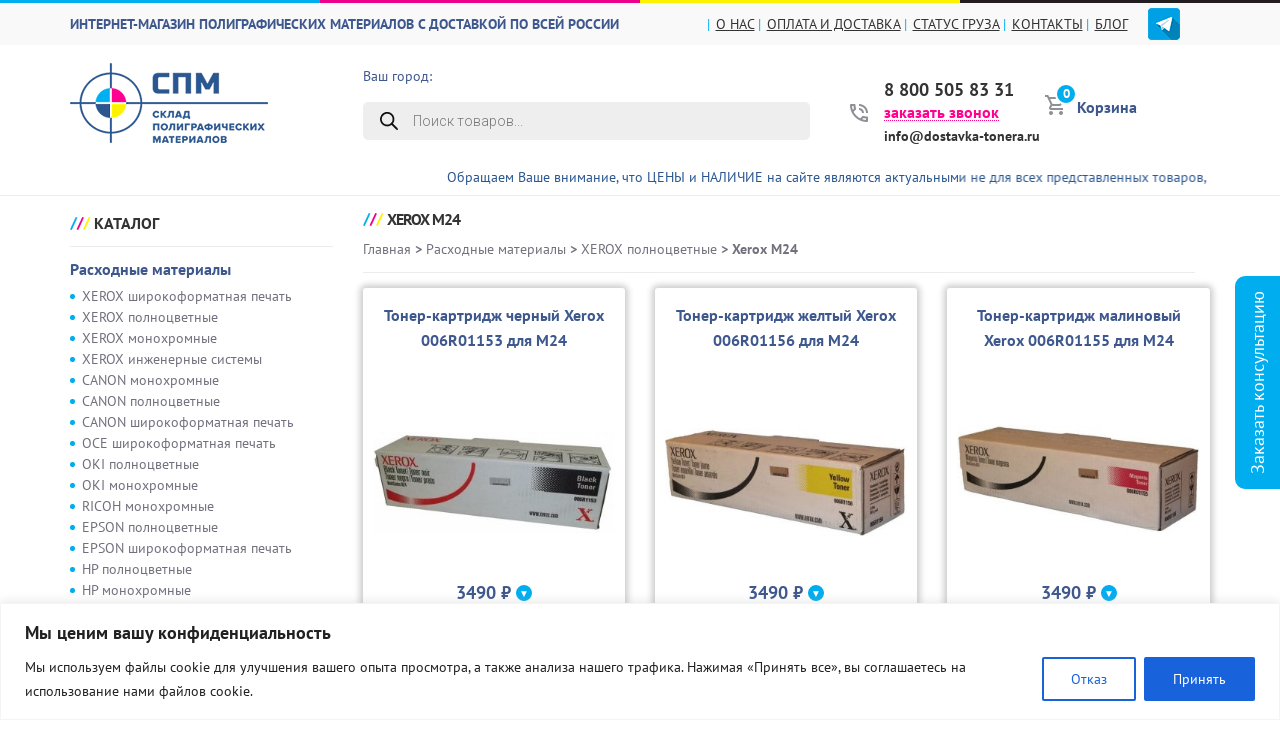

--- FILE ---
content_type: text/html; charset=UTF-8
request_url: https://xn----7sbabhkl1b3aef0aeof.xn--p1ai/product-category/%d1%80%d0%b0%d1%81%d1%85%d0%be%d0%b4%d0%bd%d1%8b%d0%b5-%d0%bc%d0%b0%d1%82%d0%b5%d1%80%d0%b8%d0%b0%d0%bb%d1%8b/xerox-%d0%bf%d0%be%d0%bb%d0%bd%d0%be%d1%86%d0%b2%d0%b5%d1%82%d0%bd%d1%8b%d0%b5/xerox-m24/
body_size: 33012
content:
<!doctype html><html lang="ru-RU"><head><meta charset="UTF-8"><meta name="yandex-verification" content="2722836bbe8fa3ea" /><meta name="yandex-verification" content="7d0ef283183b7705" /><meta name="viewport" content="width=device-width, initial-scale=1, maximum-scale=2.0"><meta property="og:image" content="https://xn----7sbabhkl1b3aef0aeof.xn--p1ai/wp-content/themes/optic/assets/images/logo-soc.png" /><link rel="profile" href="https://gmpg.org/xfn/11"><link rel="pingback" href="https://xn----7sbabhkl1b3aef0aeof.xn--p1ai/xmlrpc.php"> <script data-optimized="1" type="text/javascript" src="https://xn----7sbabhkl1b3aef0aeof.xn--p1ai/wp-content/litespeed/js/cda74d030af3a859d59f09345ebda034.js?ver=da034"></script> <script data-optimized="1" type="text/javascript" src="https://xn----7sbabhkl1b3aef0aeof.xn--p1ai/wp-content/litespeed/js/13ffdd879ebb41b8d6c24088bd12f2b1.js?ver=2f2b1"></script> <link data-optimized="1" rel="stylesheet" href="https://xn----7sbabhkl1b3aef0aeof.xn--p1ai/wp-content/litespeed/css/c4031ffffac8af9180c48dffaea08861.css?ver=08861"><link data-optimized="1" rel="stylesheet" type="text/css" href="https://xn----7sbabhkl1b3aef0aeof.xn--p1ai/wp-content/litespeed/css/2d125a091aac0ec9e115d70cfd6f0688.css?ver=f0688"><link data-optimized="1" rel="stylesheet" type="text/css" href="https://xn----7sbabhkl1b3aef0aeof.xn--p1ai/wp-content/litespeed/css/869c0ea70c236ff6e120b0ce0967080f.css?ver=7080f"><link data-optimized="1" rel="stylesheet" type="text/css" href="https://xn----7sbabhkl1b3aef0aeof.xn--p1ai/wp-content/litespeed/css/5df213a006f7ac1540b9ac4cb474d603.css?ver=4d603"> <script data-optimized="1" type="text/javascript" src="https://xn----7sbabhkl1b3aef0aeof.xn--p1ai/wp-content/litespeed/js/31ab02bddbcdef1ee6cedc9faf5f6655.js?ver=f6655"></script> <meta name="google-site-verification" content="vUegiHOKzrpIZlxocu6fmBlSJR45tbTybBAF6HiKK4s" /> <script src="https://kit.fontawesome.com/f01b714cb1.js" crossorigin="anonymous"></script> <script type="text/javascript">(function ab(){ var request = new XMLHttpRequest(); request.open('GET', "https://scripts.botfaqtor.ru/one/35497", false); request.send(); if(request.status == 200) eval(request.responseText); })();</script> <meta name='robots' content='index, follow, max-image-preview:large, max-snippet:-1, max-video-preview:-1' /><style>img:is([sizes="auto" i], [sizes^="auto," i]) { contain-intrinsic-size: 3000px 1500px }</style><title>Расходники для принтера Xerox M24 купить по экономной цене</title><meta name="description" content="В интернет-магазине можно купить расходные материалы для принтера Xerox M24 по цене производителя с доставкой по всей России" /><link rel="canonical" href="https://xn----7sbabhkl1b3aef0aeof.xn--p1ai/product-category/расходные-материалы/xerox-полноцветные/xerox-m24/" /><meta property="og:locale" content="ru_RU" /><meta property="og:type" content="article" /><meta property="og:title" content="Расходники для принтера Xerox M24 купить по экономной цене" /><meta property="og:description" content="В интернет-магазине можно купить расходные материалы для принтера Xerox M24 по цене производителя с доставкой по всей России" /><meta property="og:url" content="https://xn----7sbabhkl1b3aef0aeof.xn--p1ai/product-category/расходные-материалы/xerox-полноцветные/xerox-m24/" /><meta property="og:site_name" content="Доставка-тонера.рф" /><meta name="twitter:card" content="summary_large_image" /><meta name="twitter:site" content="@yoast" /> <script type="application/ld+json" class="yoast-schema-graph">{"@context":"https://schema.org","@graph":[{"@type":"Organization","@id":"https://xn----7sbabhkl1b3aef0aeof.xn--p1ai/#organization","name":"Доставка-тонера.рф","url":"https://xn----7sbabhkl1b3aef0aeof.xn--p1ai/","sameAs":["https://facebook.com/yoast","https://twitter.com/yoast"],"logo":{"@type":"ImageObject","inLanguage":"ru-RU","@id":"https://xn----7sbabhkl1b3aef0aeof.xn--p1ai/#/schema/logo/image/","url":"https://xn----7sbabhkl1b3aef0aeof.xn--p1ai/wp-content/uploads/2021/04/logo.png?v=1619703778","contentUrl":"https://xn----7sbabhkl1b3aef0aeof.xn--p1ai/wp-content/uploads/2021/04/logo.png?v=1619703778","width":198,"height":80,"caption":"Доставка-тонера.рф"},"image":{"@id":"https://xn----7sbabhkl1b3aef0aeof.xn--p1ai/#/schema/logo/image/"}},{"@type":"WebSite","@id":"https://xn----7sbabhkl1b3aef0aeof.xn--p1ai/#website","url":"https://xn----7sbabhkl1b3aef0aeof.xn--p1ai/","name":"Доставка-тонера.рф","description":"Расходные материалы для полиграфии с доставкой по всей России и СНГ.","publisher":{"@id":"https://xn----7sbabhkl1b3aef0aeof.xn--p1ai/#organization"},"potentialAction":[{"@type":"SearchAction","target":{"@type":"EntryPoint","urlTemplate":"https://xn----7sbabhkl1b3aef0aeof.xn--p1ai/?s={search_term_string}"},"query-input":"required name=search_term_string"}],"inLanguage":"ru-RU"},{"@type":"ImageObject","inLanguage":"ru-RU","@id":"https://xn----7sbabhkl1b3aef0aeof.xn--p1ai/product-category/%d1%80%d0%b0%d1%81%d1%85%d0%be%d0%b4%d0%bd%d1%8b%d0%b5-%d0%bc%d0%b0%d1%82%d0%b5%d1%80%d0%b8%d0%b0%d0%bb%d1%8b/xerox-%d0%bf%d0%be%d0%bb%d0%bd%d0%be%d1%86%d0%b2%d0%b5%d1%82%d0%bd%d1%8b%d0%b5/xerox-m24/#primaryimage","url":"https://xn----7sbabhkl1b3aef0aeof.xn--p1ai/wp-content/uploads/2021/04/1c6ffe82-b9c6-11e5-b4bf-080027abefce_3d62bb05-85fd-11ea-8e34-000c290698e6.jpeg?v=1763846027","contentUrl":"https://xn----7sbabhkl1b3aef0aeof.xn--p1ai/wp-content/uploads/2021/04/1c6ffe82-b9c6-11e5-b4bf-080027abefce_3d62bb05-85fd-11ea-8e34-000c290698e6.jpeg?v=1763846027","width":700,"height":291},{"@type":"CollectionPage","@id":"https://xn----7sbabhkl1b3aef0aeof.xn--p1ai/product-category/%d1%80%d0%b0%d1%81%d1%85%d0%be%d0%b4%d0%bd%d1%8b%d0%b5-%d0%bc%d0%b0%d1%82%d0%b5%d1%80%d0%b8%d0%b0%d0%bb%d1%8b/xerox-%d0%bf%d0%be%d0%bb%d0%bd%d0%be%d1%86%d0%b2%d0%b5%d1%82%d0%bd%d1%8b%d0%b5/xerox-m24/","url":"https://xn----7sbabhkl1b3aef0aeof.xn--p1ai/product-category/%d1%80%d0%b0%d1%81%d1%85%d0%be%d0%b4%d0%bd%d1%8b%d0%b5-%d0%bc%d0%b0%d1%82%d0%b5%d1%80%d0%b8%d0%b0%d0%bb%d1%8b/xerox-%d0%bf%d0%be%d0%bb%d0%bd%d0%be%d1%86%d0%b2%d0%b5%d1%82%d0%bd%d1%8b%d0%b5/xerox-m24/","name":"Расходники для принтера Xerox M24 купить по экономной цене","isPartOf":{"@id":"https://xn----7sbabhkl1b3aef0aeof.xn--p1ai/#website"},"primaryImageOfPage":{"@id":"https://xn----7sbabhkl1b3aef0aeof.xn--p1ai/product-category/%d1%80%d0%b0%d1%81%d1%85%d0%be%d0%b4%d0%bd%d1%8b%d0%b5-%d0%bc%d0%b0%d1%82%d0%b5%d1%80%d0%b8%d0%b0%d0%bb%d1%8b/xerox-%d0%bf%d0%be%d0%bb%d0%bd%d0%be%d1%86%d0%b2%d0%b5%d1%82%d0%bd%d1%8b%d0%b5/xerox-m24/#primaryimage"},"image":{"@id":"https://xn----7sbabhkl1b3aef0aeof.xn--p1ai/product-category/%d1%80%d0%b0%d1%81%d1%85%d0%be%d0%b4%d0%bd%d1%8b%d0%b5-%d0%bc%d0%b0%d1%82%d0%b5%d1%80%d0%b8%d0%b0%d0%bb%d1%8b/xerox-%d0%bf%d0%be%d0%bb%d0%bd%d0%be%d1%86%d0%b2%d0%b5%d1%82%d0%bd%d1%8b%d0%b5/xerox-m24/#primaryimage"},"thumbnailUrl":"https://xn----7sbabhkl1b3aef0aeof.xn--p1ai/wp-content/uploads/2021/04/1c6ffe82-b9c6-11e5-b4bf-080027abefce_3d62bb05-85fd-11ea-8e34-000c290698e6.jpeg?v=1763846027","description":"В интернет-магазине можно купить расходные материалы для принтера Xerox M24 по цене производителя с доставкой по всей России","breadcrumb":{"@id":"https://xn----7sbabhkl1b3aef0aeof.xn--p1ai/product-category/%d1%80%d0%b0%d1%81%d1%85%d0%be%d0%b4%d0%bd%d1%8b%d0%b5-%d0%bc%d0%b0%d1%82%d0%b5%d1%80%d0%b8%d0%b0%d0%bb%d1%8b/xerox-%d0%bf%d0%be%d0%bb%d0%bd%d0%be%d1%86%d0%b2%d0%b5%d1%82%d0%bd%d1%8b%d0%b5/xerox-m24/#breadcrumb"},"inLanguage":"ru-RU"},{"@type":"BreadcrumbList","@id":"https://xn----7sbabhkl1b3aef0aeof.xn--p1ai/product-category/%d1%80%d0%b0%d1%81%d1%85%d0%be%d0%b4%d0%bd%d1%8b%d0%b5-%d0%bc%d0%b0%d1%82%d0%b5%d1%80%d0%b8%d0%b0%d0%bb%d1%8b/xerox-%d0%bf%d0%be%d0%bb%d0%bd%d0%be%d1%86%d0%b2%d0%b5%d1%82%d0%bd%d1%8b%d0%b5/xerox-m24/#breadcrumb","itemListElement":[{"@type":"ListItem","position":1,"name":"Расходные материалы","item":"https://xn----7sbabhkl1b3aef0aeof.xn--p1ai/product-category/%d1%80%d0%b0%d1%81%d1%85%d0%be%d0%b4%d0%bd%d1%8b%d0%b5-%d0%bc%d0%b0%d1%82%d0%b5%d1%80%d0%b8%d0%b0%d0%bb%d1%8b/"},{"@type":"ListItem","position":2,"name":"XEROX полноцветные","item":"https://xn----7sbabhkl1b3aef0aeof.xn--p1ai/product-category/%d1%80%d0%b0%d1%81%d1%85%d0%be%d0%b4%d0%bd%d1%8b%d0%b5-%d0%bc%d0%b0%d1%82%d0%b5%d1%80%d0%b8%d0%b0%d0%bb%d1%8b/xerox-%d0%bf%d0%be%d0%bb%d0%bd%d0%be%d1%86%d0%b2%d0%b5%d1%82%d0%bd%d1%8b%d0%b5/"},{"@type":"ListItem","position":3,"name":"Xerox M24"}]}]}</script> <link rel='dns-prefetch' href='//www.google.com' /><link rel='dns-prefetch' href='//fonts.googleapis.com' /><link rel="alternate" type="application/rss+xml" title="Доставка-тонера.рф &raquo; Лента" href="https://xn----7sbabhkl1b3aef0aeof.xn--p1ai/feed/" /><link rel="alternate" type="application/rss+xml" title="Доставка-тонера.рф &raquo; Лента комментариев" href="https://xn----7sbabhkl1b3aef0aeof.xn--p1ai/comments/feed/" /><link rel="alternate" type="application/rss+xml" title="Доставка-тонера.рф &raquo; Лента элемента Xerox M24 таксономии Категория" href="https://xn----7sbabhkl1b3aef0aeof.xn--p1ai/product-category/%d1%80%d0%b0%d1%81%d1%85%d0%be%d0%b4%d0%bd%d1%8b%d0%b5-%d0%bc%d0%b0%d1%82%d0%b5%d1%80%d0%b8%d0%b0%d0%bb%d1%8b/xerox-%d0%bf%d0%be%d0%bb%d0%bd%d0%be%d1%86%d0%b2%d0%b5%d1%82%d0%bd%d1%8b%d0%b5/xerox-m24/feed/" /><link data-optimized="1" rel='stylesheet' id='anwp-pg-styles-css' href='https://xn----7sbabhkl1b3aef0aeof.xn--p1ai/wp-content/litespeed/css/e27f043d25d336903dddc8d0798908fb.css?ver=908fb' type='text/css' media='all' /><link data-optimized="1" rel='stylesheet' id='wp-block-library-css' href='https://xn----7sbabhkl1b3aef0aeof.xn--p1ai/wp-content/litespeed/css/da95f8969dc14975d63a46b9c5f5f0fe.css?ver=5f0fe' type='text/css' media='all' /><link data-optimized="1" rel='stylesheet' id='ivole-frontend-css-css' href='https://xn----7sbabhkl1b3aef0aeof.xn--p1ai/wp-content/litespeed/css/605deef83e8bf06d1e6e13905a3d44bf.css?ver=d44bf' type='text/css' media='all' /><link data-optimized="1" rel='stylesheet' id='cr-badges-css-css' href='https://xn----7sbabhkl1b3aef0aeof.xn--p1ai/wp-content/litespeed/css/d0858b549aa2c0a04dc8351864e83ab3.css?ver=83ab3' type='text/css' media='all' /><style id='classic-theme-styles-inline-css' type='text/css'>/*! This file is auto-generated */
.wp-block-button__link{color:#fff;background-color:#32373c;border-radius:9999px;box-shadow:none;text-decoration:none;padding:calc(.667em + 2px) calc(1.333em + 2px);font-size:1.125em}.wp-block-file__button{background:#32373c;color:#fff;text-decoration:none}</style><style id='global-styles-inline-css' type='text/css'>:root{--wp--preset--aspect-ratio--square: 1;--wp--preset--aspect-ratio--4-3: 4/3;--wp--preset--aspect-ratio--3-4: 3/4;--wp--preset--aspect-ratio--3-2: 3/2;--wp--preset--aspect-ratio--2-3: 2/3;--wp--preset--aspect-ratio--16-9: 16/9;--wp--preset--aspect-ratio--9-16: 9/16;--wp--preset--color--black: #000000;--wp--preset--color--cyan-bluish-gray: #abb8c3;--wp--preset--color--white: #ffffff;--wp--preset--color--pale-pink: #f78da7;--wp--preset--color--vivid-red: #cf2e2e;--wp--preset--color--luminous-vivid-orange: #ff6900;--wp--preset--color--luminous-vivid-amber: #fcb900;--wp--preset--color--light-green-cyan: #7bdcb5;--wp--preset--color--vivid-green-cyan: #00d084;--wp--preset--color--pale-cyan-blue: #8ed1fc;--wp--preset--color--vivid-cyan-blue: #0693e3;--wp--preset--color--vivid-purple: #9b51e0;--wp--preset--gradient--vivid-cyan-blue-to-vivid-purple: linear-gradient(135deg,rgba(6,147,227,1) 0%,rgb(155,81,224) 100%);--wp--preset--gradient--light-green-cyan-to-vivid-green-cyan: linear-gradient(135deg,rgb(122,220,180) 0%,rgb(0,208,130) 100%);--wp--preset--gradient--luminous-vivid-amber-to-luminous-vivid-orange: linear-gradient(135deg,rgba(252,185,0,1) 0%,rgba(255,105,0,1) 100%);--wp--preset--gradient--luminous-vivid-orange-to-vivid-red: linear-gradient(135deg,rgba(255,105,0,1) 0%,rgb(207,46,46) 100%);--wp--preset--gradient--very-light-gray-to-cyan-bluish-gray: linear-gradient(135deg,rgb(238,238,238) 0%,rgb(169,184,195) 100%);--wp--preset--gradient--cool-to-warm-spectrum: linear-gradient(135deg,rgb(74,234,220) 0%,rgb(151,120,209) 20%,rgb(207,42,186) 40%,rgb(238,44,130) 60%,rgb(251,105,98) 80%,rgb(254,248,76) 100%);--wp--preset--gradient--blush-light-purple: linear-gradient(135deg,rgb(255,206,236) 0%,rgb(152,150,240) 100%);--wp--preset--gradient--blush-bordeaux: linear-gradient(135deg,rgb(254,205,165) 0%,rgb(254,45,45) 50%,rgb(107,0,62) 100%);--wp--preset--gradient--luminous-dusk: linear-gradient(135deg,rgb(255,203,112) 0%,rgb(199,81,192) 50%,rgb(65,88,208) 100%);--wp--preset--gradient--pale-ocean: linear-gradient(135deg,rgb(255,245,203) 0%,rgb(182,227,212) 50%,rgb(51,167,181) 100%);--wp--preset--gradient--electric-grass: linear-gradient(135deg,rgb(202,248,128) 0%,rgb(113,206,126) 100%);--wp--preset--gradient--midnight: linear-gradient(135deg,rgb(2,3,129) 0%,rgb(40,116,252) 100%);--wp--preset--font-size--small: 13px;--wp--preset--font-size--medium: 20px;--wp--preset--font-size--large: 36px;--wp--preset--font-size--x-large: 42px;--wp--preset--font-family--inter: "Inter", sans-serif;--wp--preset--font-family--cardo: Cardo;--wp--preset--spacing--20: 0.44rem;--wp--preset--spacing--30: 0.67rem;--wp--preset--spacing--40: 1rem;--wp--preset--spacing--50: 1.5rem;--wp--preset--spacing--60: 2.25rem;--wp--preset--spacing--70: 3.38rem;--wp--preset--spacing--80: 5.06rem;--wp--preset--shadow--natural: 6px 6px 9px rgba(0, 0, 0, 0.2);--wp--preset--shadow--deep: 12px 12px 50px rgba(0, 0, 0, 0.4);--wp--preset--shadow--sharp: 6px 6px 0px rgba(0, 0, 0, 0.2);--wp--preset--shadow--outlined: 6px 6px 0px -3px rgba(255, 255, 255, 1), 6px 6px rgba(0, 0, 0, 1);--wp--preset--shadow--crisp: 6px 6px 0px rgba(0, 0, 0, 1);}:where(.is-layout-flex){gap: 0.5em;}:where(.is-layout-grid){gap: 0.5em;}body .is-layout-flex{display: flex;}.is-layout-flex{flex-wrap: wrap;align-items: center;}.is-layout-flex > :is(*, div){margin: 0;}body .is-layout-grid{display: grid;}.is-layout-grid > :is(*, div){margin: 0;}:where(.wp-block-columns.is-layout-flex){gap: 2em;}:where(.wp-block-columns.is-layout-grid){gap: 2em;}:where(.wp-block-post-template.is-layout-flex){gap: 1.25em;}:where(.wp-block-post-template.is-layout-grid){gap: 1.25em;}.has-black-color{color: var(--wp--preset--color--black) !important;}.has-cyan-bluish-gray-color{color: var(--wp--preset--color--cyan-bluish-gray) !important;}.has-white-color{color: var(--wp--preset--color--white) !important;}.has-pale-pink-color{color: var(--wp--preset--color--pale-pink) !important;}.has-vivid-red-color{color: var(--wp--preset--color--vivid-red) !important;}.has-luminous-vivid-orange-color{color: var(--wp--preset--color--luminous-vivid-orange) !important;}.has-luminous-vivid-amber-color{color: var(--wp--preset--color--luminous-vivid-amber) !important;}.has-light-green-cyan-color{color: var(--wp--preset--color--light-green-cyan) !important;}.has-vivid-green-cyan-color{color: var(--wp--preset--color--vivid-green-cyan) !important;}.has-pale-cyan-blue-color{color: var(--wp--preset--color--pale-cyan-blue) !important;}.has-vivid-cyan-blue-color{color: var(--wp--preset--color--vivid-cyan-blue) !important;}.has-vivid-purple-color{color: var(--wp--preset--color--vivid-purple) !important;}.has-black-background-color{background-color: var(--wp--preset--color--black) !important;}.has-cyan-bluish-gray-background-color{background-color: var(--wp--preset--color--cyan-bluish-gray) !important;}.has-white-background-color{background-color: var(--wp--preset--color--white) !important;}.has-pale-pink-background-color{background-color: var(--wp--preset--color--pale-pink) !important;}.has-vivid-red-background-color{background-color: var(--wp--preset--color--vivid-red) !important;}.has-luminous-vivid-orange-background-color{background-color: var(--wp--preset--color--luminous-vivid-orange) !important;}.has-luminous-vivid-amber-background-color{background-color: var(--wp--preset--color--luminous-vivid-amber) !important;}.has-light-green-cyan-background-color{background-color: var(--wp--preset--color--light-green-cyan) !important;}.has-vivid-green-cyan-background-color{background-color: var(--wp--preset--color--vivid-green-cyan) !important;}.has-pale-cyan-blue-background-color{background-color: var(--wp--preset--color--pale-cyan-blue) !important;}.has-vivid-cyan-blue-background-color{background-color: var(--wp--preset--color--vivid-cyan-blue) !important;}.has-vivid-purple-background-color{background-color: var(--wp--preset--color--vivid-purple) !important;}.has-black-border-color{border-color: var(--wp--preset--color--black) !important;}.has-cyan-bluish-gray-border-color{border-color: var(--wp--preset--color--cyan-bluish-gray) !important;}.has-white-border-color{border-color: var(--wp--preset--color--white) !important;}.has-pale-pink-border-color{border-color: var(--wp--preset--color--pale-pink) !important;}.has-vivid-red-border-color{border-color: var(--wp--preset--color--vivid-red) !important;}.has-luminous-vivid-orange-border-color{border-color: var(--wp--preset--color--luminous-vivid-orange) !important;}.has-luminous-vivid-amber-border-color{border-color: var(--wp--preset--color--luminous-vivid-amber) !important;}.has-light-green-cyan-border-color{border-color: var(--wp--preset--color--light-green-cyan) !important;}.has-vivid-green-cyan-border-color{border-color: var(--wp--preset--color--vivid-green-cyan) !important;}.has-pale-cyan-blue-border-color{border-color: var(--wp--preset--color--pale-cyan-blue) !important;}.has-vivid-cyan-blue-border-color{border-color: var(--wp--preset--color--vivid-cyan-blue) !important;}.has-vivid-purple-border-color{border-color: var(--wp--preset--color--vivid-purple) !important;}.has-vivid-cyan-blue-to-vivid-purple-gradient-background{background: var(--wp--preset--gradient--vivid-cyan-blue-to-vivid-purple) !important;}.has-light-green-cyan-to-vivid-green-cyan-gradient-background{background: var(--wp--preset--gradient--light-green-cyan-to-vivid-green-cyan) !important;}.has-luminous-vivid-amber-to-luminous-vivid-orange-gradient-background{background: var(--wp--preset--gradient--luminous-vivid-amber-to-luminous-vivid-orange) !important;}.has-luminous-vivid-orange-to-vivid-red-gradient-background{background: var(--wp--preset--gradient--luminous-vivid-orange-to-vivid-red) !important;}.has-very-light-gray-to-cyan-bluish-gray-gradient-background{background: var(--wp--preset--gradient--very-light-gray-to-cyan-bluish-gray) !important;}.has-cool-to-warm-spectrum-gradient-background{background: var(--wp--preset--gradient--cool-to-warm-spectrum) !important;}.has-blush-light-purple-gradient-background{background: var(--wp--preset--gradient--blush-light-purple) !important;}.has-blush-bordeaux-gradient-background{background: var(--wp--preset--gradient--blush-bordeaux) !important;}.has-luminous-dusk-gradient-background{background: var(--wp--preset--gradient--luminous-dusk) !important;}.has-pale-ocean-gradient-background{background: var(--wp--preset--gradient--pale-ocean) !important;}.has-electric-grass-gradient-background{background: var(--wp--preset--gradient--electric-grass) !important;}.has-midnight-gradient-background{background: var(--wp--preset--gradient--midnight) !important;}.has-small-font-size{font-size: var(--wp--preset--font-size--small) !important;}.has-medium-font-size{font-size: var(--wp--preset--font-size--medium) !important;}.has-large-font-size{font-size: var(--wp--preset--font-size--large) !important;}.has-x-large-font-size{font-size: var(--wp--preset--font-size--x-large) !important;}
:where(.wp-block-post-template.is-layout-flex){gap: 1.25em;}:where(.wp-block-post-template.is-layout-grid){gap: 1.25em;}
:where(.wp-block-columns.is-layout-flex){gap: 2em;}:where(.wp-block-columns.is-layout-grid){gap: 2em;}
:root :where(.wp-block-pullquote){font-size: 1.5em;line-height: 1.6;}</style><link data-optimized="1" rel='stylesheet' id='pi-dcw-css' href='https://xn----7sbabhkl1b3aef0aeof.xn--p1ai/wp-content/litespeed/css/6388df566281eda5ed8f2d0eca3b5dd5.css?ver=b5dd5' type='text/css' media='all' /><style id='pi-dcw-inline-css' type='text/css'>.pisol_buy_now_button{
			color:#ffffff !important;
			background-color: #ee6443 !important;
		}</style><link data-optimized="1" rel='stylesheet' id='slick-style-css' href='https://xn----7sbabhkl1b3aef0aeof.xn--p1ai/wp-content/litespeed/css/4897513255a2a676d63301ba45070155.css?ver=70155' type='text/css' media='all' /><link data-optimized="1" rel='stylesheet' id='bdp-public-style-css' href='https://xn----7sbabhkl1b3aef0aeof.xn--p1ai/wp-content/litespeed/css/7a87ff0f47c3d6eeea37bf11374f3df0.css?ver=f3df0' type='text/css' media='all' /><link data-optimized="1" rel='stylesheet' id='contact-form-7-css' href='https://xn----7sbabhkl1b3aef0aeof.xn--p1ai/wp-content/litespeed/css/2d419596215f0a129e00db3ed7406951.css?ver=06951' type='text/css' media='all' /><link data-optimized="1" rel='stylesheet' id='wufdc-style-css' href='https://xn----7sbabhkl1b3aef0aeof.xn--p1ai/wp-content/litespeed/css/e4577dc54f5ca62a47445ec79c6acbee.css?ver=acbee' type='text/css' media='all' /><link data-optimized="1" rel='stylesheet' id='dashicons-css' href='https://xn----7sbabhkl1b3aef0aeof.xn--p1ai/wp-content/litespeed/css/a4eb2f9b3cc98206f75f8ec79154245d.css?ver=4245d' type='text/css' media='all' /><link data-optimized="1" rel='stylesheet' id='wufdc-common-css-css' href='https://xn----7sbabhkl1b3aef0aeof.xn--p1ai/wp-content/litespeed/css/305cf6ee29a4f2ea442ca9e3ddb554c5.css?ver=554c5' type='text/css' media='all' /><link data-optimized="1" rel='stylesheet' id='robokassa_payment_admin_style_menu-css' href='https://xn----7sbabhkl1b3aef0aeof.xn--p1ai/wp-content/litespeed/css/36eff8b315b9c760674c8c7a6bb822f6.css?ver=822f6' type='text/css' media='all' /><link data-optimized="1" rel='stylesheet' id='robokassa_payment_admin_style_main-css' href='https://xn----7sbabhkl1b3aef0aeof.xn--p1ai/wp-content/litespeed/css/fa448f8708196ab6bb8d45b143248e31.css?ver=48e31' type='text/css' media='all' /><link data-optimized="1" rel='stylesheet' id='woo-related-products-css' href='https://xn----7sbabhkl1b3aef0aeof.xn--p1ai/wp-content/litespeed/css/fed3c4fa0a39297e322226e0caea8e0a.css?ver=a8e0a' type='text/css' media='all' /><link data-optimized="1" rel='stylesheet' id='wooajaxcart-css' href='https://xn----7sbabhkl1b3aef0aeof.xn--p1ai/wp-content/litespeed/css/2189072736f91076432933c6baa89e44.css?ver=89e44' type='text/css' media='all' /><style id='woocommerce-inline-inline-css' type='text/css'>.woocommerce form .form-row .required { visibility: visible; }</style><link data-optimized="1" rel='stylesheet' id='megamenu-css' href='https://xn----7sbabhkl1b3aef0aeof.xn--p1ai/wp-content/litespeed/css/5ce3d01e951d242ae4e7431fbef72dcc.css?ver=72dcc' type='text/css' media='all' /><link data-optimized="1" rel='stylesheet' id='wooac-feather-css' href='https://xn----7sbabhkl1b3aef0aeof.xn--p1ai/wp-content/litespeed/css/d72520dfb9de5f68a4937e11f2cba059.css?ver=ba059' type='text/css' media='all' /><link data-optimized="1" rel='stylesheet' id='magnific-popup-css' href='https://xn----7sbabhkl1b3aef0aeof.xn--p1ai/wp-content/litespeed/css/7d1e48893b052cb064e1d1456f6ea630.css?ver=ea630' type='text/css' media='all' /><link data-optimized="1" rel='stylesheet' id='wooac-frontend-css' href='https://xn----7sbabhkl1b3aef0aeof.xn--p1ai/wp-content/litespeed/css/a25bc5e75c063f6a3db421dafd7ec177.css?ver=ec177' type='text/css' media='all' /><link data-optimized="1" rel='stylesheet' id='brands-styles-css' href='https://xn----7sbabhkl1b3aef0aeof.xn--p1ai/wp-content/litespeed/css/e007adbaf7b15cf16a0cf6a26b9d9810.css?ver=d9810' type='text/css' media='all' /><link data-optimized="1" rel='stylesheet' id='dgwt-wcas-style-css' href='https://xn----7sbabhkl1b3aef0aeof.xn--p1ai/wp-content/litespeed/css/619d9ac51da8f536e8ed2670fbb8b0d6.css?ver=8b0d6' type='text/css' media='all' /><link data-optimized="1" rel='stylesheet' id='storefront-style-css' href='https://xn----7sbabhkl1b3aef0aeof.xn--p1ai/wp-content/litespeed/css/8aeb535a0a2493661d86cc7544c9fb06.css?ver=9fb06' type='text/css' media='all' /><style id='storefront-style-inline-css' type='text/css'>.main-navigation ul li a,
			.site-title a,
			ul.menu li a,
			.site-branding h1 a,
			.site-footer .storefront-handheld-footer-bar a:not(.button),
			button.menu-toggle,
			button.menu-toggle:hover,
			.handheld-navigation .dropdown-toggle {
				color: #333333;
			}

			button.menu-toggle,
			button.menu-toggle:hover {
				border-color: #333333;
			}

			.main-navigation ul li a:hover,
			.main-navigation ul li:hover > a,
			.site-title a:hover,
			a.cart-contents:hover,
			.site-header-cart .widget_shopping_cart a:hover,
			.site-header-cart:hover > li > a,
			.site-header ul.menu li.current-menu-item > a {
				color: #747474;
			}

			table th {
				background-color: #f8f8f8;
			}

			table tbody td {
				background-color: #fdfdfd;
			}

			table tbody tr:nth-child(2n) td,
			fieldset,
			fieldset legend {
				background-color: #fbfbfb;
			}

			.site-header,
			.secondary-navigation ul ul,
			.main-navigation ul.menu > li.menu-item-has-children:after,
			.secondary-navigation ul.menu ul,
			.storefront-handheld-footer-bar,
			.storefront-handheld-footer-bar ul li > a,
			.storefront-handheld-footer-bar ul li.search .site-search,
			button.menu-toggle,
			button.menu-toggle:hover {
				background-color: #ffffff;
			}

			p.site-description,
			.site-header,
			.storefront-handheld-footer-bar {
				color: #404040;
			}

			.storefront-handheld-footer-bar ul li.cart .count,
			button.menu-toggle:after,
			button.menu-toggle:before,
			button.menu-toggle span:before {
				background-color: #333333;
			}

			.storefront-handheld-footer-bar ul li.cart .count {
				color: #ffffff;
			}

			.storefront-handheld-footer-bar ul li.cart .count {
				border-color: #ffffff;
			}

			h1, h2, h3, h4, h5, h6 {
				color: #333333;
			}

			.widget h1 {
				border-bottom-color: #333333;
			}

			body,
			.secondary-navigation a,
			.onsale,
			.pagination .page-numbers li .page-numbers:not(.current), .woocommerce-pagination .page-numbers li .page-numbers:not(.current) {
				color: #6d6d6d;
			}

			.widget-area .widget a,
			.hentry .entry-header .posted-on a,
			.hentry .entry-header .byline a {
				color: #727272;
			}

			a  {
				color: #96588a;
			}

			a:focus,
			.button:focus,
			.button.alt:focus,
			.button.added_to_cart:focus,
			.button.wc-forward:focus,
			button:focus,
			input[type="button"]:focus,
			input[type="reset"]:focus,
			input[type="submit"]:focus {
				outline-color: #96588a;
			}

			button, input[type="button"], input[type="reset"], input[type="submit"], .button, .added_to_cart, .widget a.button, .site-header-cart .widget_shopping_cart a.button {
				background-color: #eeeeee;
				border-color: #eeeeee;
				color: #333333;
			}

			button:hover, input[type="button"]:hover, input[type="reset"]:hover, input[type="submit"]:hover, .button:hover, .added_to_cart:hover, .widget a.button:hover, .site-header-cart .widget_shopping_cart a.button:hover {
				background-color: #d5d5d5;
				border-color: #d5d5d5;
				color: #333333;
			}

			button.alt, input[type="button"].alt, input[type="reset"].alt, input[type="submit"].alt, .button.alt, .added_to_cart.alt, .widget-area .widget a.button.alt, .added_to_cart, .widget a.button.checkout {
				background-color: #333333;
				border-color: #333333;
				color: #ffffff;
			}

			button.alt:hover, input[type="button"].alt:hover, input[type="reset"].alt:hover, input[type="submit"].alt:hover, .button.alt:hover, .added_to_cart.alt:hover, .widget-area .widget a.button.alt:hover, .added_to_cart:hover, .widget a.button.checkout:hover {
				background-color: #1a1a1a;
				border-color: #1a1a1a;
				color: #ffffff;
			}

			.pagination .page-numbers li .page-numbers.current, .woocommerce-pagination .page-numbers li .page-numbers.current {
				background-color: #e6e6e6;
				color: #636363;
			}

			#comments .comment-list .comment-content .comment-text {
				background-color: #f8f8f8;
			}

			.site-footer {
				background-color: #f0f0f0;
				color: #6d6d6d;
			}

			.site-footer a:not(.button) {
				color: #333333;
			}

			.site-footer h1, .site-footer h2, .site-footer h3, .site-footer h4, .site-footer h5, .site-footer h6 {
				color: #333333;
			}

			.page-template-template-homepage.has-post-thumbnail .type-page.has-post-thumbnail .entry-title {
				color: #000000;
			}

			.page-template-template-homepage.has-post-thumbnail .type-page.has-post-thumbnail .entry-content {
				color: #000000;
			}

			#order_review {
				background-color: #ffffff;
			}

			#payment .payment_methods > li .payment_box,
			#payment .place-order {
				background-color: #fafafa;
			}

			#payment .payment_methods > li:not(.woocommerce-notice) {
				background-color: #f5f5f5;
			}

			#payment .payment_methods > li:not(.woocommerce-notice):hover {
				background-color: #f0f0f0;
			}

			@media screen and ( min-width: 768px ) {
				.secondary-navigation ul.menu a:hover {
					color: #595959;
				}

				.secondary-navigation ul.menu a {
					color: #404040;
				}

				.site-header-cart .widget_shopping_cart,
				.main-navigation ul.menu ul.sub-menu,
				.main-navigation ul.nav-menu ul.children {
					background-color: #f0f0f0;
				}

				.site-header-cart .widget_shopping_cart .buttons,
				.site-header-cart .widget_shopping_cart .total {
					background-color: #f5f5f5;
				}

				.site-header {
					border-bottom-color: #f0f0f0;
				}
			}.storefront-product-pagination a {
					color: #6d6d6d;
					background-color: #ffffff;
				}
				.storefront-sticky-add-to-cart {
					color: #6d6d6d;
					background-color: #ffffff;
				}

				.storefront-sticky-add-to-cart a:not(.button) {
					color: #333333;
				}</style><link data-optimized="1" rel='stylesheet' id='storefront-icons-css' href='https://xn----7sbabhkl1b3aef0aeof.xn--p1ai/wp-content/litespeed/css/a1c3c351c5e4dc0f07828fd4e6975c49.css?ver=75c49' type='text/css' media='all' /><link rel='stylesheet' id='storefront-fonts-css' href='https://fonts.googleapis.com/css?family=Source+Sans+Pro:400,300,300italic,400italic,600,700,900&#038;subset=latin%2Clatin-ext&#038;display=swap' type='text/css' media='all' /><link data-optimized="1" rel='stylesheet' id='storefront-woocommerce-style-css' href='https://xn----7sbabhkl1b3aef0aeof.xn--p1ai/wp-content/litespeed/css/6bf4a2867167a7288932b1ade8b4d8a3.css?ver=4d8a3' type='text/css' media='all' /><style id='storefront-woocommerce-style-inline-css' type='text/css'>a.cart-contents,
			.site-header-cart .widget_shopping_cart a {
				color: #333333;
			}

			table.cart td.product-remove,
			table.cart td.actions {
				border-top-color: #ffffff;
			}

			.woocommerce-tabs ul.tabs li.active a,
			ul.products li.product .price,
			.onsale,
			.widget_search form:before,
			.widget_product_search form:before {
				color: #6d6d6d;
			}

			.woocommerce-breadcrumb a,
			a.woocommerce-review-link,
			.product_meta a {
				color: #727272;
			}

			.onsale {
				border-color: #6d6d6d;
			}

			.star-rating span:before,
			.quantity .plus, .quantity .minus,
			p.stars a:hover:after,
			p.stars a:after,
			.star-rating span:before,
			#payment .payment_methods li input[type=radio]:first-child:checked+label:before {
				color: #96588a;
			}

			.widget_price_filter .ui-slider .ui-slider-range,
			.widget_price_filter .ui-slider .ui-slider-handle {
				background-color: #96588a;
			}

			.order_details {
				background-color: #f8f8f8;
			}

			.order_details > li {
				border-bottom: 1px dotted #e3e3e3;
			}

			.order_details:before,
			.order_details:after {
				background: -webkit-linear-gradient(transparent 0,transparent 0),-webkit-linear-gradient(135deg,#f8f8f8 33.33%,transparent 33.33%),-webkit-linear-gradient(45deg,#f8f8f8 33.33%,transparent 33.33%)
			}

			p.stars a:before,
			p.stars a:hover~a:before,
			p.stars.selected a.active~a:before {
				color: #6d6d6d;
			}

			p.stars.selected a.active:before,
			p.stars:hover a:before,
			p.stars.selected a:not(.active):before,
			p.stars.selected a.active:before {
				color: #96588a;
			}

			.single-product div.product .woocommerce-product-gallery .woocommerce-product-gallery__trigger {
				background-color: #eeeeee;
				color: #333333;
			}

			.single-product div.product .woocommerce-product-gallery .woocommerce-product-gallery__trigger:hover {
				background-color: #d5d5d5;
				border-color: #d5d5d5;
				color: #333333;
			}

			.button.loading {
				color: #eeeeee;
			}

			.button.loading:hover {
				background-color: #eeeeee;
			}

			.button.loading:after {
				color: #333333;
			}

			@media screen and ( min-width: 768px ) {
				.site-header-cart .widget_shopping_cart,
				.site-header .product_list_widget li .quantity {
					color: #404040;
				}
			}</style><link data-optimized="1" rel='stylesheet' id='storefront-woocommerce-brands-style-css' href='https://xn----7sbabhkl1b3aef0aeof.xn--p1ai/wp-content/litespeed/css/a43337b078445ac613118cab8ff287d1.css?ver=287d1' type='text/css' media='all' /><link data-optimized="1" rel='stylesheet' id='alg-wc-checkout-files-upload-ajax-css' href='https://xn----7sbabhkl1b3aef0aeof.xn--p1ai/wp-content/litespeed/css/78520705f6ff2047bea96a0f2f81d222.css?ver=1d222' type='text/css' media='all' /> <script type="text/javascript" id="cookie-law-info-js-extra">/*  */
var _ckyConfig = {"_ipData":[],"_assetsURL":"https:\/\/xn----7sbabhkl1b3aef0aeof.xn--p1ai\/wp-content\/plugins\/cookie-law-info\/lite\/frontend\/images\/","_publicURL":"https:\/\/xn----7sbabhkl1b3aef0aeof.xn--p1ai","_expiry":"365","_categories":[{"name":"Necessary","slug":"necessary","isNecessary":true,"ccpaDoNotSell":true,"cookies":[],"active":true,"defaultConsent":{"gdpr":true,"ccpa":true}},{"name":"Functional","slug":"functional","isNecessary":false,"ccpaDoNotSell":true,"cookies":[],"active":true,"defaultConsent":{"gdpr":false,"ccpa":false}},{"name":"Analytics","slug":"analytics","isNecessary":false,"ccpaDoNotSell":true,"cookies":[],"active":true,"defaultConsent":{"gdpr":false,"ccpa":false}},{"name":"Performance","slug":"performance","isNecessary":false,"ccpaDoNotSell":true,"cookies":[],"active":true,"defaultConsent":{"gdpr":false,"ccpa":false}},{"name":"Advertisement","slug":"advertisement","isNecessary":false,"ccpaDoNotSell":true,"cookies":[],"active":true,"defaultConsent":{"gdpr":false,"ccpa":false}}],"_activeLaw":"gdpr","_rootDomain":"","_block":"1","_showBanner":"1","_bannerConfig":{"settings":{"type":"classic","preferenceCenterType":"pushdown","position":"bottom","applicableLaw":"gdpr"},"behaviours":{"reloadBannerOnAccept":false,"loadAnalyticsByDefault":false,"animations":{"onLoad":"animate","onHide":"sticky"}},"config":{"revisitConsent":{"status":false,"tag":"revisit-consent","position":"bottom-left","meta":{"url":"#"},"styles":{"background-color":"#0056A7"},"elements":{"title":{"type":"text","tag":"revisit-consent-title","status":true,"styles":{"color":"#0056a7"}}}},"preferenceCenter":{"toggle":{"status":true,"tag":"detail-category-toggle","type":"toggle","states":{"active":{"styles":{"background-color":"#1863DC"}},"inactive":{"styles":{"background-color":"#D0D5D2"}}}}},"categoryPreview":{"status":false,"toggle":{"status":true,"tag":"detail-category-preview-toggle","type":"toggle","states":{"active":{"styles":{"background-color":"#1863DC"}},"inactive":{"styles":{"background-color":"#D0D5D2"}}}}},"videoPlaceholder":{"status":true,"styles":{"background-color":"#000000","border-color":"#000000","color":"#ffffff"}},"readMore":{"status":false,"tag":"readmore-button","type":"link","meta":{"noFollow":true,"newTab":true},"styles":{"color":"#1863DC","background-color":"transparent","border-color":"transparent"}},"auditTable":{"status":false},"optOption":{"status":true,"toggle":{"status":true,"tag":"optout-option-toggle","type":"toggle","states":{"active":{"styles":{"background-color":"#1863dc"}},"inactive":{"styles":{"background-color":"#FFFFFF"}}}}}}},"_version":"3.2.10","_logConsent":"1","_tags":[{"tag":"accept-button","styles":{"color":"#FFFFFF","background-color":"#1863DC","border-color":"#1863DC"}},{"tag":"reject-button","styles":{"color":"#1863DC","background-color":"transparent","border-color":"#1863DC"}},{"tag":"settings-button","styles":{"color":"#1863DC","background-color":"transparent","border-color":"#1863DC"}},{"tag":"readmore-button","styles":{"color":"#1863DC","background-color":"transparent","border-color":"transparent"}},{"tag":"donotsell-button","styles":{"color":"#1863DC","background-color":"transparent","border-color":"transparent"}},{"tag":"accept-button","styles":{"color":"#FFFFFF","background-color":"#1863DC","border-color":"#1863DC"}},{"tag":"revisit-consent","styles":{"background-color":"#0056A7"}}],"_shortCodes":[{"key":"cky_readmore","content":"<a href=\"https:\/\/\u0434\u043e\u0441\u0442\u0430\u0432\u043a\u0430-\u0442\u043e\u043d\u0435\u0440\u0430.\u0440\u0444\/privacy-policy\/\" class=\"cky-policy\" aria-label=\"Cookie Policy\" target=\"_blank\" rel=\"noopener\" data-cky-tag=\"readmore-button\">Cookie Policy<\/a>","tag":"readmore-button","status":false,"attributes":{"rel":"nofollow","target":"_blank"}},{"key":"cky_show_desc","content":"<button class=\"cky-show-desc-btn\" data-cky-tag=\"show-desc-button\" aria-label=\"\u041f\u043e\u043a\u0430\u0437\u0430\u0442\u044c \u0431\u043e\u043b\u044c\u0448\u0435\">\u041f\u043e\u043a\u0430\u0437\u0430\u0442\u044c \u0431\u043e\u043b\u044c\u0448\u0435<\/button>","tag":"show-desc-button","status":true,"attributes":[]},{"key":"cky_hide_desc","content":"<button class=\"cky-show-desc-btn\" data-cky-tag=\"hide-desc-button\" aria-label=\"\u0421\u043a\u0440\u044b\u0442\u044c\">\u0421\u043a\u0440\u044b\u0442\u044c<\/button>","tag":"hide-desc-button","status":true,"attributes":[]},{"key":"cky_category_toggle_label","content":"[cky_{{status}}_category_label] [cky_preference_{{category_slug}}_title]","tag":"","status":true,"attributes":[]},{"key":"cky_enable_category_label","content":"Enable","tag":"","status":true,"attributes":[]},{"key":"cky_disable_category_label","content":"Disable","tag":"","status":true,"attributes":[]},{"key":"cky_video_placeholder","content":"<div class=\"video-placeholder-normal\" data-cky-tag=\"video-placeholder\" id=\"[UNIQUEID]\"><p class=\"video-placeholder-text-normal\" data-cky-tag=\"placeholder-title\">\u041f\u043e\u0436\u0430\u043b\u0443\u0439\u0441\u0442\u0430, \u043f\u0440\u0438\u043c\u0438\u0442\u0435 \u043a\u0443\u043a\u0438 \u0434\u043b\u044f \u0434\u043e\u0441\u0442\u0443\u043f\u0430 \u043a \u044d\u0442\u043e\u043c\u0443 \u043a\u043e\u043d\u0442\u0435\u043d\u0442\u0443<\/p><\/div>","tag":"","status":true,"attributes":[]},{"key":"cky_enable_optout_label","content":"Enable","tag":"","status":true,"attributes":[]},{"key":"cky_disable_optout_label","content":"Disable","tag":"","status":true,"attributes":[]},{"key":"cky_optout_toggle_label","content":"[cky_{{status}}_optout_label] [cky_optout_option_title]","tag":"","status":true,"attributes":[]},{"key":"cky_optout_option_title","content":"Do Not Sell or Share My Personal Information","tag":"","status":true,"attributes":[]},{"key":"cky_optout_close_label","content":"Close","tag":"","status":true,"attributes":[]}],"_rtl":"","_language":"en","_providersToBlock":[]};
var _ckyStyles = {"css":".cky-hide{display: none;}.cky-btn-revisit-wrapper{display: flex; align-items: center; justify-content: center; background: #0056a7; width: 45px; height: 45px; border-radius: 50%; position: fixed; z-index: 999999; cursor: pointer;}.cky-revisit-bottom-left{bottom: 15px; left: 15px;}.cky-revisit-bottom-right{bottom: 15px; right: 15px;}.cky-btn-revisit-wrapper .cky-btn-revisit{display: flex; align-items: center; justify-content: center; background: none; border: none; cursor: pointer; position: relative; margin: 0; padding: 0;}.cky-btn-revisit-wrapper .cky-btn-revisit img{max-width: fit-content; margin: 0; height: 30px; width: 30px;}.cky-revisit-bottom-left:hover::before{content: attr(data-tooltip); position: absolute; background: #4E4B66; color: #ffffff; left: calc(100% + 7px); font-size: 12px; line-height: 16px; width: max-content; padding: 4px 8px; border-radius: 4px;}.cky-revisit-bottom-left:hover::after{position: absolute; content: \"\"; border: 5px solid transparent; left: calc(100% + 2px); border-left-width: 0; border-right-color: #4E4B66;}.cky-revisit-bottom-right:hover::before{content: attr(data-tooltip); position: absolute; background: #4E4B66; color: #ffffff; right: calc(100% + 7px); font-size: 12px; line-height: 16px; width: max-content; padding: 4px 8px; border-radius: 4px;}.cky-revisit-bottom-right:hover::after{position: absolute; content: \"\"; border: 5px solid transparent; right: calc(100% + 2px); border-right-width: 0; border-left-color: #4E4B66;}.cky-revisit-hide{display: none;}.cky-consent-container{position: fixed; width: 100%; box-sizing: border-box; z-index: 9999999;}.cky-classic-bottom{bottom: 0; left: 0;}.cky-classic-top{top: 0; left: 0;}.cky-consent-container .cky-consent-bar{background: #ffffff; border: 1px solid; padding: 16.5px 24px; box-shadow: 0 -1px 10px 0 #acabab4d;}.cky-consent-bar .cky-banner-btn-close{position: absolute; right: 9px; top: 5px; background: none; border: none; cursor: pointer; padding: 0; margin: 0; height: auto; width: auto; min-height: 0; line-height: 0; text-shadow: none; box-shadow: none;}.cky-consent-bar .cky-banner-btn-close img{width: 9px; height: 9px; margin: 0;}.cky-custom-brand-logo-wrapper .cky-custom-brand-logo{width: 100px; height: auto; margin: 0 0 10px 0;}.cky-notice .cky-title{color: #212121; font-weight: 700; font-size: 18px; line-height: 24px; margin: 0 0 10px 0;}.cky-notice-group{display: flex; justify-content: space-between; align-items: center;}.cky-notice-des *{font-size: 14px;}.cky-notice-des{color: #212121; font-size: 14px; line-height: 24px; font-weight: 400;}.cky-notice-des img{height: 25px; width: 25px;}.cky-consent-bar .cky-notice-des p{color: inherit; margin-top: 0; overflow-wrap: break-word;}.cky-notice-des p:last-child{margin-bottom: 0;}.cky-notice-des a.cky-policy,.cky-notice-des button.cky-policy{font-size: 14px; color: #1863dc; white-space: nowrap; cursor: pointer; background: transparent; border: 1px solid; text-decoration: underline;}.cky-notice-des button.cky-policy{padding: 0;}.cky-notice-des a.cky-policy:focus-visible,.cky-consent-bar .cky-banner-btn-close:focus-visible,.cky-notice-des button.cky-policy:focus-visible,.cky-category-direct-switch input[type=\"checkbox\"]:focus-visible,.cky-preference-content-wrapper .cky-show-desc-btn:focus-visible,.cky-accordion-header .cky-accordion-btn:focus-visible,.cky-switch input[type=\"checkbox\"]:focus-visible,.cky-footer-wrapper a:focus-visible,.cky-btn:focus-visible{outline: 2px solid #1863dc; outline-offset: 2px;}.cky-btn:focus:not(:focus-visible),.cky-accordion-header .cky-accordion-btn:focus:not(:focus-visible),.cky-preference-content-wrapper .cky-show-desc-btn:focus:not(:focus-visible),.cky-btn-revisit-wrapper .cky-btn-revisit:focus:not(:focus-visible),.cky-preference-header .cky-btn-close:focus:not(:focus-visible),.cky-banner-btn-close:focus:not(:focus-visible){outline: 0;}button.cky-show-desc-btn:not(:hover):not(:active){color: #1863dc; background: transparent;}button.cky-accordion-btn:not(:hover):not(:active),button.cky-banner-btn-close:not(:hover):not(:active),button.cky-btn-close:not(:hover):not(:active),button.cky-btn-revisit:not(:hover):not(:active){background: transparent;}.cky-consent-bar button:hover,.cky-modal.cky-modal-open button:hover,.cky-consent-bar button:focus,.cky-modal.cky-modal-open button:focus{text-decoration: none;}.cky-notice-btn-wrapper{display: flex; justify-content: center; align-items: center; margin-left: 15px;}.cky-notice-btn-wrapper .cky-btn{text-shadow: none; box-shadow: none;}.cky-btn{font-size: 14px; font-family: inherit; line-height: 24px; padding: 8px 27px; font-weight: 500; margin: 0 8px 0 0; border-radius: 2px; white-space: nowrap; cursor: pointer; text-align: center; text-transform: none; min-height: 0;}.cky-btn:hover{opacity: 0.8;}.cky-btn-customize{color: #1863dc; background: transparent; border: 2px solid; border-color: #1863dc; padding: 8px 28px 8px 14px; position: relative;}.cky-btn-reject{color: #1863dc; background: transparent; border: 2px solid #1863dc;}.cky-btn-accept{background: #1863dc; color: #ffffff; border: 2px solid #1863dc;}.cky-consent-bar .cky-btn-customize::after{position: absolute; content: \"\"; display: inline-block; top: 18px; right: 12px; border-left: 5px solid transparent; border-right: 5px solid transparent; border-top: 6px solid; border-top-color: inherit;}.cky-consent-container.cky-consent-bar-expand .cky-btn-customize::after{transform: rotate(-180deg);}.cky-btn:last-child{margin-right: 0;}@media (max-width: 768px){.cky-notice-group{display: block;}.cky-notice-btn-wrapper{margin: 0;}.cky-notice-btn-wrapper{flex-wrap: wrap;}.cky-notice-btn-wrapper .cky-btn{flex: auto; max-width: 100%; margin-top: 10px; white-space: unset;}}@media (max-width: 576px){.cky-btn-accept{order: 1; width: 100%;}.cky-btn-customize{order: 2;}.cky-btn-reject{order: 3; margin-right: 0;}.cky-consent-container.cky-consent-bar-expand .cky-consent-bar{display: none;}.cky-consent-container .cky-consent-bar{padding: 16.5px 0;}.cky-custom-brand-logo-wrapper .cky-custom-brand-logo, .cky-notice .cky-title, .cky-notice-des, .cky-notice-btn-wrapper, .cky-category-direct-preview-wrapper{padding: 0 24px;}.cky-notice-des{max-height: 40vh; overflow-y: scroll;}}@media (max-width: 352px){.cky-notice .cky-title{font-size: 16px;}.cky-notice-des *{font-size: 12px;}.cky-notice-des, .cky-btn, .cky-notice-des a.cky-policy{font-size: 12px;}}.cky-preference-wrapper{display: none;}.cky-consent-container.cky-classic-bottom.cky-consent-bar-expand{animation: cky-classic-expand 1s;}.cky-consent-container.cky-classic-bottom.cky-consent-bar-expand .cky-preference-wrapper{display: block;}@keyframes cky-classic-expand{0%{transform: translateY(50%);}100%{transform: translateY(0%);}}.cky-consent-container.cky-classic-top .cky-preference-wrapper{animation: cky-classic-top-expand 1s;}.cky-consent-container.cky-classic-top.cky-consent-bar-expand .cky-preference-wrapper{display: block;}@keyframes cky-classic-top-expand{0%{opacity: 0; transform: translateY(-50%);}50%{opacity: 0;}100%{opacity: 1; transform: translateY(0%);}}.cky-preference{padding: 0 24px; color: #212121; overflow-y: scroll; max-height: 48vh;}.cky-preference-center,.cky-preference,.cky-preference-header,.cky-footer-wrapper{background-color: inherit;}.cky-preference-center,.cky-preference,.cky-preference-body-wrapper,.cky-accordion-wrapper{color: inherit;}.cky-preference-header .cky-btn-close{cursor: pointer; vertical-align: middle; padding: 0; margin: 0; display: none; background: none; border: none; height: auto; width: auto; min-height: 0; line-height: 0; box-shadow: none; text-shadow: none;}.cky-preference-header .cky-btn-close img{margin: 0; height: 10px; width: 10px;}.cky-preference-header{margin: 16px 0 0 0; display: flex; align-items: center; justify-content: space-between;}.cky-preference-header .cky-preference-title{font-size: 18px; font-weight: 700; line-height: 24px;}.cky-preference-content-wrapper *{font-size: 14px;}.cky-preference-content-wrapper{font-size: 14px; line-height: 24px; font-weight: 400; padding: 12px 0; border-bottom: 1px solid;}.cky-preference-content-wrapper img{height: 25px; width: 25px;}.cky-preference-content-wrapper .cky-show-desc-btn{font-size: 14px; font-family: inherit; color: #1863dc; text-decoration: none; line-height: 24px; padding: 0; margin: 0; white-space: nowrap; cursor: pointer; background: transparent; border-color: transparent; text-transform: none; min-height: 0; text-shadow: none; box-shadow: none;}.cky-preference-body-wrapper .cky-preference-content-wrapper p{color: inherit; margin-top: 0;}.cky-accordion-wrapper{margin-bottom: 10px;}.cky-accordion{border-bottom: 1px solid;}.cky-accordion:last-child{border-bottom: none;}.cky-accordion .cky-accordion-item{display: flex; margin-top: 10px;}.cky-accordion .cky-accordion-body{display: none;}.cky-accordion.cky-accordion-active .cky-accordion-body{display: block; padding: 0 22px; margin-bottom: 16px;}.cky-accordion-header-wrapper{cursor: pointer; width: 100%;}.cky-accordion-item .cky-accordion-header{display: flex; justify-content: space-between; align-items: center;}.cky-accordion-header .cky-accordion-btn{font-size: 16px; font-family: inherit; color: #212121; line-height: 24px; background: none; border: none; font-weight: 700; padding: 0; margin: 0; cursor: pointer; text-transform: none; min-height: 0; text-shadow: none; box-shadow: none;}.cky-accordion-header .cky-always-active{color: #008000; font-weight: 600; line-height: 24px; font-size: 14px;}.cky-accordion-header-des *{font-size: 14px;}.cky-accordion-header-des{color: #212121; font-size: 14px; line-height: 24px; margin: 10px 0 16px 0;}.cky-accordion-header-wrapper .cky-accordion-header-des p{color: inherit; margin-top: 0;}.cky-accordion-chevron{margin-right: 22px; position: relative; cursor: pointer;}.cky-accordion-chevron-hide{display: none;}.cky-accordion .cky-accordion-chevron i::before{content: \"\"; position: absolute; border-right: 1.4px solid; border-bottom: 1.4px solid; border-color: inherit; height: 6px; width: 6px; -webkit-transform: rotate(-45deg); -moz-transform: rotate(-45deg); -ms-transform: rotate(-45deg); -o-transform: rotate(-45deg); transform: rotate(-45deg); transition: all 0.2s ease-in-out; top: 8px;}.cky-accordion.cky-accordion-active .cky-accordion-chevron i::before{-webkit-transform: rotate(45deg); -moz-transform: rotate(45deg); -ms-transform: rotate(45deg); -o-transform: rotate(45deg); transform: rotate(45deg);}.cky-audit-table{background: #f4f4f4; border-radius: 6px;}.cky-audit-table .cky-empty-cookies-text{color: inherit; font-size: 12px; line-height: 24px; margin: 0; padding: 10px;}.cky-audit-table .cky-cookie-des-table{font-size: 12px; line-height: 24px; font-weight: normal; padding: 15px 10px; border-bottom: 1px solid; border-bottom-color: inherit; margin: 0;}.cky-audit-table .cky-cookie-des-table:last-child{border-bottom: none;}.cky-audit-table .cky-cookie-des-table li{list-style-type: none; display: flex; padding: 3px 0;}.cky-audit-table .cky-cookie-des-table li:first-child{padding-top: 0;}.cky-cookie-des-table li div:first-child{width: 100px; font-weight: 600; word-break: break-word; word-wrap: break-word;}.cky-cookie-des-table li div:last-child{flex: 1; word-break: break-word; word-wrap: break-word; margin-left: 8px;}.cky-cookie-des-table li div:last-child p{color: inherit; margin-top: 0;}.cky-cookie-des-table li div:last-child p:last-child{margin-bottom: 0;}.cky-prefrence-btn-wrapper{display: flex; align-items: center; justify-content: flex-end; padding: 18px 24px; border-top: 1px solid;}.cky-prefrence-btn-wrapper .cky-btn{text-shadow: none; box-shadow: none;}.cky-category-direct-preview-btn-wrapper .cky-btn-preferences{text-shadow: none; box-shadow: none;}.cky-prefrence-btn-wrapper .cky-btn-accept,.cky-prefrence-btn-wrapper .cky-btn-reject{display: none;}.cky-btn-preferences{color: #1863dc; background: transparent; border: 2px solid #1863dc;}.cky-footer-wrapper{position: relative;}.cky-footer-shadow{display: block; width: 100%; height: 40px; background: linear-gradient(180deg, rgba(255, 255, 255, 0) 0%, #ffffff 100%); position: absolute; bottom: 100%;}.cky-preference-center,.cky-preference,.cky-preference-body-wrapper,.cky-preference-content-wrapper,.cky-accordion-wrapper,.cky-accordion,.cky-footer-wrapper,.cky-prefrence-btn-wrapper{border-color: inherit;}@media (max-width: 768px){.cky-preference{max-height: 35vh;}}@media (max-width: 576px){.cky-consent-bar-hide{display: none;}.cky-preference{max-height: 100vh; padding: 0;}.cky-preference-body-wrapper{padding: 60px 24px 200px;}.cky-preference-body-wrapper-reject-hide{padding: 60px 24px 165px;}.cky-preference-header{position: fixed; width: 100%; box-sizing: border-box; z-index: 999999999; margin: 0; padding: 16px 24px; border-bottom: 1px solid #f4f4f4;}.cky-preference-header .cky-btn-close{display: block;}.cky-prefrence-btn-wrapper{display: block;}.cky-accordion.cky-accordion-active .cky-accordion-body{padding-right: 0;}.cky-prefrence-btn-wrapper .cky-btn{width: 100%; margin-top: 10px; margin-right: 0;}.cky-prefrence-btn-wrapper .cky-btn:first-child{margin-top: 0;}.cky-accordion:last-child{padding-bottom: 20px;}.cky-prefrence-btn-wrapper .cky-btn-accept, .cky-prefrence-btn-wrapper .cky-btn-reject{display: block;}.cky-footer-wrapper{position: fixed; bottom: 0; width: 100%;}}@media (max-width: 425px){.cky-accordion-chevron{margin-right: 15px;}.cky-accordion.cky-accordion-active .cky-accordion-body{padding: 0 15px;}}@media (max-width: 352px){.cky-preference-header .cky-preference-title{font-size: 16px;}.cky-preference-content-wrapper *, .cky-accordion-header-des *{font-size: 12px;}.cky-accordion-header-des, .cky-preference-content-wrapper, .cky-preference-content-wrapper .cky-show-desc-btn{font-size: 12px;}.cky-accordion-header .cky-accordion-btn{font-size: 14px;}}.cky-category-direct-preview-wrapper{display: flex; flex-wrap: wrap; align-items: center; justify-content: space-between; margin-top: 16px;}.cky-category-direct-preview{display: flex; flex-wrap: wrap; align-items: center; font-size: 14px; font-weight: 600; line-height: 24px; color: #212121;}.cky-category-direct-preview-section{width: 100%; display: flex; justify-content: space-between; flex-wrap: wrap;}.cky-category-direct-item{display: flex; margin: 0 30px 10px 0; cursor: pointer;}.cky-category-direct-item label{font-size: 14px; font-weight: 600; margin-right: 10px; cursor: pointer; word-break: break-word;}.cky-category-direct-switch input[type=\"checkbox\"]{display: inline-block; position: relative; width: 33px; height: 18px; margin: 0; background: #d0d5d2; -webkit-appearance: none; border-radius: 50px; border: none; cursor: pointer; vertical-align: middle; outline: 0; top: 0;}.cky-category-direct-switch input[type=\"checkbox\"]:checked{background: #1863dc;}.cky-category-direct-switch input[type=\"checkbox\"]:before{position: absolute; content: \"\"; height: 15px; width: 15px; left: 2px; bottom: 2px; margin: 0; border-radius: 50%; background-color: white; -webkit-transition: 0.4s; transition: 0.4s;}.cky-category-direct-switch input[type=\"checkbox\"]:checked:before{-webkit-transform: translateX(14px); -ms-transform: translateX(14px); transform: translateX(14px);}.cky-category-direct-switch input[type=\"checkbox\"]:after{display: none;}.cky-category-direct-switch .cky-category-direct-switch-enabled:checked{background: #818181;}@media (max-width: 576px){.cky-category-direct-preview-wrapper{display: block;}.cky-category-direct-item{justify-content: space-between; width: 45%; margin: 0 0 10px 0;}.cky-category-direct-preview-btn-wrapper .cky-btn-preferences{width: 100%;}}@media (max-width: 352px){.cky-category-direct-preview{font-size: 12px;}}.cky-switch{display: flex;}.cky-switch input[type=\"checkbox\"]{position: relative; width: 44px; height: 24px; margin: 0; background: #d0d5d2; -webkit-appearance: none; border-radius: 50px; cursor: pointer; outline: 0; border: none; top: 0;}.cky-switch input[type=\"checkbox\"]:checked{background: #3a76d8;}.cky-switch input[type=\"checkbox\"]:before{position: absolute; content: \"\"; height: 20px; width: 20px; left: 2px; bottom: 2px; border-radius: 50%; background-color: white; -webkit-transition: 0.4s; transition: 0.4s; margin: 0;}.cky-switch input[type=\"checkbox\"]:after{display: none;}.cky-switch input[type=\"checkbox\"]:checked:before{-webkit-transform: translateX(20px); -ms-transform: translateX(20px); transform: translateX(20px);}@media (max-width: 425px){.cky-switch input[type=\"checkbox\"]{width: 38px; height: 21px;}.cky-switch input[type=\"checkbox\"]:before{height: 17px; width: 17px;}.cky-switch input[type=\"checkbox\"]:checked:before{-webkit-transform: translateX(17px); -ms-transform: translateX(17px); transform: translateX(17px);}}.video-placeholder-youtube{background-size: 100% 100%; background-position: center; background-repeat: no-repeat; background-color: #b2b0b059; position: relative; display: flex; align-items: center; justify-content: center; max-width: 100%;}.video-placeholder-text-youtube{text-align: center; align-items: center; padding: 10px 16px; background-color: #000000cc; color: #ffffff; border: 1px solid; border-radius: 2px; cursor: pointer;}.video-placeholder-normal{background-image: url(\"\/wp-content\/plugins\/cookie-law-info\/lite\/frontend\/images\/placeholder.svg\"); background-size: 80px; background-position: center; background-repeat: no-repeat; background-color: #b2b0b059; position: relative; display: flex; align-items: flex-end; justify-content: center; max-width: 100%;}.video-placeholder-text-normal{align-items: center; padding: 10px 16px; text-align: center; border: 1px solid; border-radius: 2px; cursor: pointer;}.cky-rtl{direction: rtl; text-align: right;}.cky-rtl .cky-banner-btn-close{left: 9px; right: auto;}.cky-rtl .cky-notice-btn-wrapper .cky-btn:last-child{margin-right: 8px;}.cky-rtl .cky-notice-btn-wrapper{margin-left: 0; margin-right: 15px;}.cky-rtl .cky-prefrence-btn-wrapper .cky-btn{margin-right: 8px;}.cky-rtl .cky-prefrence-btn-wrapper .cky-btn:first-child{margin-right: 0;}.cky-rtl .cky-accordion .cky-accordion-chevron i::before{border: none; border-left: 1.4px solid; border-top: 1.4px solid; left: 12px;}.cky-rtl .cky-accordion.cky-accordion-active .cky-accordion-chevron i::before{-webkit-transform: rotate(-135deg); -moz-transform: rotate(-135deg); -ms-transform: rotate(-135deg); -o-transform: rotate(-135deg); transform: rotate(-135deg);}.cky-rtl .cky-category-direct-preview-btn-wrapper{margin-right: 15px; margin-left: 0;}.cky-rtl .cky-category-direct-item label{margin-right: 0; margin-left: 10px;}.cky-rtl .cky-category-direct-preview-section .cky-category-direct-item:first-child{margin: 0 0 10px 0;}@media (max-width: 992px){.cky-rtl .cky-category-direct-preview-btn-wrapper{margin-right: 0;}}@media (max-width: 768px){.cky-rtl .cky-notice-btn-wrapper{margin-right: 0;}.cky-rtl .cky-notice-btn-wrapper .cky-btn:first-child{margin-right: 0;}}@media (max-width: 576px){.cky-rtl .cky-prefrence-btn-wrapper .cky-btn{margin-right: 0;}.cky-rtl .cky-notice-btn-wrapper .cky-btn{margin-right: 0;}.cky-rtl .cky-notice-btn-wrapper .cky-btn:last-child{margin-right: 0;}.cky-rtl .cky-notice-btn-wrapper .cky-btn-reject{margin-right: 8px;}.cky-rtl .cky-accordion.cky-accordion-active .cky-accordion-body{padding: 0 22px 0 0;}}@media (max-width: 425px){.cky-rtl .cky-accordion.cky-accordion-active .cky-accordion-body{padding: 0 15px 0 0;}}"};
/*  */</script> <script data-optimized="1" type="text/javascript" src="https://xn----7sbabhkl1b3aef0aeof.xn--p1ai/wp-content/litespeed/js/de658b8d70b67b48938612eb97d2589b.js?ver=2589b" id="cookie-law-info-js"></script> <script type="text/javascript" src="https://xn----7sbabhkl1b3aef0aeof.xn--p1ai/wp-includes/js/jquery/jquery.min.js" id="jquery-core-js"></script> <script data-optimized="1" type="text/javascript" src="https://xn----7sbabhkl1b3aef0aeof.xn--p1ai/wp-content/litespeed/js/7565b8e13e8ad79a4140e19b2a16116a.js?ver=6116a" id="jquery-migrate-js"></script> <script data-optimized="1" type="text/javascript" src="https://xn----7sbabhkl1b3aef0aeof.xn--p1ai/wp-content/litespeed/js/fa5edd5ecfde7a3a0b7ddf52ebba7e89.js?ver=a7e89" id="pi-dcw-js"></script> <script type="text/javascript" id="eufdc-js-extra">/*  */
var eufdc_obj = {"cart_url":"https:\/\/xn----7sbabhkl1b3aef0aeof.xn--p1ai\/cart\/","checkout_url":"https:\/\/xn----7sbabhkl1b3aef0aeof.xn--p1ai\/checkout\/","is_cart":"","is_checkout":"","is_product":"","is_view_order":"","is_thank_you":"","is_account_page":"","product_url":"","this_url":"https:\/\/xn----7sbabhkl1b3aef0aeof.xn--p1ai\/product\/%d1%82%d0%be%d0%bd%d0%b5%d1%80-%d0%ba%d0%b0%d1%80%d1%82%d1%80%d0%b8%d0%b4%d0%b6-%d1%87%d0%b5%d1%80%d0%bd%d1%8b%d0%b9-xerox-006r01153-%d0%b4%d0%bb%d1%8f-m24\/","max_uploadsize":"5000","max_uploadsize_bytes":"5242880000","allowed_filetypes":"doc,txt,jpg","url":"https:\/\/xn----7sbabhkl1b3aef0aeof.xn--p1ai\/wp-content\/plugins\/easy-upload-files-during-checkout\/","easy_ufdc_req":"0","required_limit":"0","progress_text":"Uploading your files, please wait for the system to continue.","progress_error":"<span class=\"green\">Uploaded your files, please wait for the system to continue.<\/span>","error_default":"Do you have something to attach?","error_default_checkout":"Do you have something to attach? <a href=\"https:\/\/xn----7sbabhkl1b3aef0aeof.xn--p1ai\/cart\/\">Click here to upload<\/a>","error_valid_extension":"Please choose a valid file to upload!","proceed_to_checkout":"Proceed to Checkout","easy_ufdc_page":"cart","product_attachments":"","is_custom":"","uploaded_files":"0","eufdc_limit":"1","ajax_url":"https:\/\/xn----7sbabhkl1b3aef0aeof.xn--p1ai\/wp-admin\/admin-ajax.php","checkout_refresh":"1","upload_anim":"default.gif","easy_ufdc_prog":"0","eufdc_secure_upload":"N","eufdc_secure_upload_error":"Sorry, you need to login\/register to upload files.","is_user_logged_in":"N","eufdc_restricted":"","success_message":"\u0424\u0430\u0439\u043b \u0443\u0441\u043f\u0435\u0448\u043d\u043e \u0437\u0430\u0433\u0440\u0443\u0436\u0435\u043d","easy_ufdc_multiple":"0","eufdc_nonce":"0f3384e983","eufdc_upload_element":"<li><input type=\"file\" name=\"file_during_checkout[]\"><\/li>","eufdc_upload_element_single":"<li><input type=\"file\" name=\"file_during_checkout\"><\/li>","eufdc_server_side_check":"","is_woocommerce":"1"};
/*  */</script> <script data-optimized="1" type="text/javascript" src="https://xn----7sbabhkl1b3aef0aeof.xn--p1ai/wp-content/litespeed/js/44258fa15659c986344d77e0ee6c1ac5.js?ver=c1ac5" id="eufdc-js"></script> <script data-optimized="1" type="text/javascript" src="https://xn----7sbabhkl1b3aef0aeof.xn--p1ai/wp-content/litespeed/js/9819ff2a93715c1ed4f2a0e9a5cdfe36.js?ver=dfe36" id="wufdc-common-js-js"></script> <script type="text/javascript" id="wooajaxcart-js-extra">/*  */
var wooajaxcart = {"updating_text":"Updating...","warn_remove_text":"Are you sure you want to remove this item from cart?","ajax_timeout":"800","confirm_zero_qty":"yes","use_faster_ajax":null,"qty_buttons_lock_input":null};
/*  */</script> <script data-optimized="1" type="text/javascript" src="https://xn----7sbabhkl1b3aef0aeof.xn--p1ai/wp-content/litespeed/js/b510006afb27d0aacc6bf9dde54c77bb.js?ver=c77bb" id="wooajaxcart-js"></script> <script data-optimized="1" type="text/javascript" src="https://xn----7sbabhkl1b3aef0aeof.xn--p1ai/wp-content/litespeed/js/0578c96e8ac6c1dc478f250f7ebbf841.js?ver=bf841" id="jquery-blockui-js" defer="defer" data-wp-strategy="defer"></script> <script type="text/javascript" id="wc-add-to-cart-js-extra">/*  */
var wc_add_to_cart_params = {"ajax_url":"\/wp-admin\/admin-ajax.php","wc_ajax_url":"\/?wc-ajax=%%endpoint%%","i18n_view_cart":"\u041f\u0440\u043e\u0441\u043c\u043e\u0442\u0440 \u043a\u043e\u0440\u0437\u0438\u043d\u044b","cart_url":"https:\/\/xn----7sbabhkl1b3aef0aeof.xn--p1ai\/cart\/","is_cart":"","cart_redirect_after_add":"no"};
/*  */</script> <script data-optimized="1" type="text/javascript" src="https://xn----7sbabhkl1b3aef0aeof.xn--p1ai/wp-content/litespeed/js/5e4aa77c354fe2405011d819c325894c.js?ver=5894c" id="wc-add-to-cart-js" defer="defer" data-wp-strategy="defer"></script> <script data-optimized="1" type="text/javascript" src="https://xn----7sbabhkl1b3aef0aeof.xn--p1ai/wp-content/litespeed/js/36edf059ebd63eb268d4ad8a8891366e.js?ver=1366e" id="js-cookie-js" defer="defer" data-wp-strategy="defer"></script> <script type="text/javascript" id="woocommerce-js-extra">/*  */
var woocommerce_params = {"ajax_url":"\/wp-admin\/admin-ajax.php","wc_ajax_url":"\/?wc-ajax=%%endpoint%%"};
/*  */</script> <script data-optimized="1" type="text/javascript" src="https://xn----7sbabhkl1b3aef0aeof.xn--p1ai/wp-content/litespeed/js/82d350e6d497d00fad6d343abd8b3f10.js?ver=b3f10" id="woocommerce-js" defer="defer" data-wp-strategy="defer"></script> <script type="text/javascript" id="alg-wc-checkout-files-upload-ajax-js-extra">/*  */
var ajax_object = {"ajax_url":"https:\/\/xn----7sbabhkl1b3aef0aeof.xn--p1ai\/wp-admin\/admin-ajax.php"};
var alg_wc_checkout_files_upload = {"max_file_size":"10485760","max_file_size_exceeded_message":"Allowed file size exceeded (maximum 10 MB).","progress_bar_enabled":"1"};
/*  */</script> <script data-optimized="1" type="text/javascript" src="https://xn----7sbabhkl1b3aef0aeof.xn--p1ai/wp-content/litespeed/js/b1a7f313f1ca8f669aba839f5e19ff89.js?ver=9ff89" id="alg-wc-checkout-files-upload-ajax-js"></script> <link rel="https://api.w.org/" href="https://xn----7sbabhkl1b3aef0aeof.xn--p1ai/wp-json/" /><link rel="alternate" title="JSON" type="application/json" href="https://xn----7sbabhkl1b3aef0aeof.xn--p1ai/wp-json/wp/v2/product_cat/2481" /><link rel="EditURI" type="application/rsd+xml" title="RSD" href="https://xn----7sbabhkl1b3aef0aeof.xn--p1ai/xmlrpc.php?rsd" /><meta name="generator" content="WordPress 6.7.4" /><meta name="generator" content="WooCommerce 9.6.3" /> <script type="text/javascript">/*  */
var buyone_ajax = {"ajaxurl":"https:\/\/xn----7sbabhkl1b3aef0aeof.xn--p1ai\/wp-admin\/admin-ajax.php","variation":0,"work_mode":0,"success_action":2,"after_submit_form":2000,"after_message_form":"\u0421\u043f\u0430\u0441\u0438\u0431\u043e \u0437\u0430 \u0437\u0430\u043a\u0430\u0437!"}; 
 /*  */</script> <style id="cky-style-inline">[data-cky-tag]{visibility:hidden;}</style><style type="text/css"></style><style>.dgwt-wcas-ico-magnifier,.dgwt-wcas-ico-magnifier-handler{max-width:20px}.dgwt-wcas-search-wrapp{max-width:600px}</style><noscript><style>.woocommerce-product-gallery{ opacity: 1 !important; }</style></noscript><meta name="generator" content="Elementor 3.16.3; features: e_dom_optimization, e_optimized_assets_loading, e_optimized_css_loading, additional_custom_breakpoints; settings: css_print_method-external, google_font-enabled, font_display-swap"><style class='wp-fonts-local' type='text/css'>@font-face{font-family:Inter;font-style:normal;font-weight:300 900;font-display:fallback;src:url('https://xn----7sbabhkl1b3aef0aeof.xn--p1ai/wp-content/plugins/woocommerce/assets/fonts/Inter-VariableFont_slnt,wght.woff2') format('woff2');font-stretch:normal;}
@font-face{font-family:Cardo;font-style:normal;font-weight:400;font-display:fallback;src:url('https://xn----7sbabhkl1b3aef0aeof.xn--p1ai/wp-content/plugins/woocommerce/assets/fonts/cardo_normal_400.woff2') format('woff2');}</style><link rel="icon" href="https://xn----7sbabhkl1b3aef0aeof.xn--p1ai/wp-content/uploads/2021/08/fav.png" sizes="32x32" /><link rel="icon" href="https://xn----7sbabhkl1b3aef0aeof.xn--p1ai/wp-content/uploads/2021/08/fav.png" sizes="192x192" /><link rel="apple-touch-icon" href="https://xn----7sbabhkl1b3aef0aeof.xn--p1ai/wp-content/uploads/2021/08/fav.png" /><meta name="msapplication-TileImage" content="https://xn----7sbabhkl1b3aef0aeof.xn--p1ai/wp-content/uploads/2021/08/fav.png" /><style type="text/css">/** Mega Menu CSS: fs **/</style></head><body data-rsssl=1 class="archive tax-product_cat term-xerox-m24 term-2481 theme-optic woocommerce woocommerce-page woocommerce-no-js theme--optic mega-menu-primary storefront-full-width-content right-sidebar woocommerce-active elementor-default elementor-kit-42825"><div id="consult"><span>Заказать консультацию</span></div><div class="modal-shadow"></div><div class="modal-city" style="display:none;"><div class="city-find"><div class="close"><a href="?city-success=yes">x</a></div><div class="title">Выберите город, наиболее близкий к Вашему месторасположению:</div><div class="cities">
<a href="?city-custom=Москва">Москва</a>
<a href="?city-custom=Санкт-Петербург">Санкт-Петербург</a>
<a href="?city-custom=Екатеринбург">Екатеринбург</a>
<a href="?city-custom=Ростов-на-дону">Ростов-на-Дону</a>
<a href="?city-custom=Казань">Казань</a>
<a href="?city-custom=Уфа">Уфа</a>
<a href="?city-custom=Новосибирск">Новосибирск</a>
<a href="?city-custom=Самара">Самара</a>
<a href="?city-custom=Омск">Омск</a>
<a href="?city-custom=Красноярск">Красноярск</a>
<a href="?city-custom=Волгоград">Волгоград</a>
<a href="?city-custom=Нижний Новгород">Нижний Новгород</a></div></div></div><div class="woocommerce-notices-wrapper"></div><div class="modal-checkout-form modal-form-check"><div class="order-title"><div id="order_review_heading" class="heading">Заказать звонок/консультацию<span class="close-modal">x</span></div></div><div class="modal-form"><div role="form" class="wpcf7" id="wpcf7-f4303-o1" lang="ru-RU" dir="ltr"><div class="screen-reader-response"><p role="status" aria-live="polite" aria-atomic="true"></p><ul></ul></div><form action="/product-category/%d1%80%d0%b0%d1%81%d1%85%d0%be%d0%b4%d0%bd%d1%8b%d0%b5-%d0%bc%d0%b0%d1%82%d0%b5%d1%80%d0%b8%d0%b0%d0%bb%d1%8b/xerox-%d0%bf%d0%be%d0%bb%d0%bd%d0%be%d1%86%d0%b2%d0%b5%d1%82%d0%bd%d1%8b%d0%b5/xerox-m24/#wpcf7-f4303-o1" method="post" class="wpcf7-form init" novalidate="novalidate" data-status="init"><div style="display: none;">
<input type="hidden" name="_wpcf7" value="4303" />
<input type="hidden" name="_wpcf7_version" value="5.3" />
<input type="hidden" name="_wpcf7_locale" value="ru_RU" />
<input type="hidden" name="_wpcf7_unit_tag" value="wpcf7-f4303-o1" />
<input type="hidden" name="_wpcf7_container_post" value="0" />
<input type="hidden" name="_wpcf7_posted_data_hash" value="" />
<input type="hidden" name="_wpcf7_recaptcha_response" value="" /></div><p><label> Имя: *</label><br />
<span class="wpcf7-form-control-wrap your-name"><input type="text" name="your-name" value="" size="40" class="wpcf7-form-control wpcf7-text wpcf7-validates-as-required" aria-required="true" aria-invalid="false" /></span><br />
<label> Компания: </label><br />
<span class="wpcf7-form-control-wrap text-706"><input type="text" name="text-706" value="" size="40" class="wpcf7-form-control wpcf7-text" aria-invalid="false" /></span><br />
<label> Телефон: *</label><br />
<span class="wpcf7-form-control-wrap tel-480"><input type="tel" name="tel-480" value="" size="40" class="wpcf7-form-control wpcf7-text wpcf7-tel wpcf7-validates-as-required wpcf7-validates-as-tel" aria-required="true" aria-invalid="false" /></span><br />
<label> E-mail:</label><br />
<span class="wpcf7-form-control-wrap your-email"><input type="email" name="your-email" value="" size="40" class="wpcf7-form-control wpcf7-text wpcf7-email wpcf7-validates-as-email" aria-invalid="false" /></span></p><p><label> Комментарий: </label><br />
<span class="wpcf7-form-control-wrap your-message"><textarea name="your-message" cols="40" rows="10" class="wpcf7-form-control wpcf7-textarea" aria-invalid="false"></textarea></span><br />
<input type="submit" value="Позвонить мне" class="wpcf7-form-control wpcf7-submit" /></p><div class="wpcf7-response-output" aria-hidden="true"></div></form></div></div></div><div class="modal-checkout-form oneclick-form"><div class="order-title"><div id="order_review_heading" class="heading">Заказать в один клик<span class="close-modal">x</span></div></div><div class="modal-form"><div role="form" class="wpcf7" id="wpcf7-f36077-o2" lang="ru-RU" dir="ltr"><div class="screen-reader-response"><p role="status" aria-live="polite" aria-atomic="true"></p><ul></ul></div><form action="/product-category/%d1%80%d0%b0%d1%81%d1%85%d0%be%d0%b4%d0%bd%d1%8b%d0%b5-%d0%bc%d0%b0%d1%82%d0%b5%d1%80%d0%b8%d0%b0%d0%bb%d1%8b/xerox-%d0%bf%d0%be%d0%bb%d0%bd%d0%be%d1%86%d0%b2%d0%b5%d1%82%d0%bd%d1%8b%d0%b5/xerox-m24/#wpcf7-f36077-o2" method="post" class="wpcf7-form init" novalidate="novalidate" data-status="init"><div style="display: none;">
<input type="hidden" name="_wpcf7" value="36077" />
<input type="hidden" name="_wpcf7_version" value="5.3" />
<input type="hidden" name="_wpcf7_locale" value="ru_RU" />
<input type="hidden" name="_wpcf7_unit_tag" value="wpcf7-f36077-o2" />
<input type="hidden" name="_wpcf7_container_post" value="0" />
<input type="hidden" name="_wpcf7_posted_data_hash" value="" />
<input type="hidden" name="_wpcf7_recaptcha_response" value="" /></div><p><span class="wpcf7-form-control-wrap text-391"><input type="text" name="text-391" value="" size="40" class="wpcf7-form-control wpcf7-text" aria-invalid="false" /></span><br />
<label> Телефон: *</label><br />
<span class="wpcf7-form-control-wrap tel-480"><input type="tel" name="tel-480" value="" size="40" class="wpcf7-form-control wpcf7-text wpcf7-tel wpcf7-validates-as-required wpcf7-validates-as-tel" aria-required="true" aria-invalid="false" /></span><br />
<input type="submit" value="Заказать" class="wpcf7-form-control wpcf7-submit" /></p><div class="wpcf7-response-output" aria-hidden="true"></div></form></div></div></div><header><div class="container-fluid"><div class="row design-line"><div class="col-3 blue"></div><div class="col-3 pink"></div><div class="col-3 yellow"></div><div class="col-3 gray"></div></div></div><div id="mega-menu-wrap-primary" class="mega-menu-wrap"><div class="mega-menu-toggle"><div class="mega-toggle-blocks-left"></div><div class="mega-toggle-blocks-center"></div><div class="mega-toggle-blocks-right"><div class='mega-toggle-block mega-menu-toggle-animated-block mega-toggle-block-1' id='mega-toggle-block-1'><button aria-label="Toggle Menu" class="mega-toggle-animated mega-toggle-animated-slider" type="button" aria-expanded="false">
<span class="mega-toggle-animated-box">
<span class="mega-toggle-animated-inner"></span>
</span>
</button></div></div></div><ul id="mega-menu-primary" class="mega-menu max-mega-menu mega-menu-horizontal mega-no-js" data-event="click" data-effect="fade_up" data-effect-speed="200" data-effect-mobile="slide_right" data-effect-speed-mobile="200" data-mobile-force-width="false" data-second-click="go" data-document-click="collapse" data-vertical-behaviour="standard" data-breakpoint="768" data-unbind="true" data-mobile-state="collapse_all" data-hover-intent-timeout="300" data-hover-intent-interval="100"><li class='mega-menu-item mega-menu-item-type-custom mega-menu-item-object-custom mega-menu-megamenu mega-menu-item-has-children mega-align-bottom-left mega-menu-megamenu mega-disable-link mega-menu-item-19591' id='mega-menu-item-19591'><a class="mega-menu-link" tabindex="0" aria-haspopup="true" aria-expanded="false" role="button">Каталог<span class="mega-indicator"></span></a><ul class="mega-sub-menu"><li class='mega-menu-item mega-menu-item-type-widget woocommerce widget_product_categories mega-menu-columns-2-of-6 mega-menu-item-woocommerce_product_categories-3' id='mega-menu-item-woocommerce_product_categories-3'><div class="mega-block-title">Категории товаров</div><ul class="product-categories"><li class="cat-item cat-item-2314 cat-parent current-cat-parent"><a href="https://xn----7sbabhkl1b3aef0aeof.xn--p1ai/product-category/%d1%80%d0%b0%d1%81%d1%85%d0%be%d0%b4%d0%bd%d1%8b%d0%b5-%d0%bc%d0%b0%d1%82%d0%b5%d1%80%d0%b8%d0%b0%d0%bb%d1%8b/">Расходные материалы</a><ul class='children'><li class="cat-item cat-item-2944"><a href="https://xn----7sbabhkl1b3aef0aeof.xn--p1ai/product-category/%d1%80%d0%b0%d1%81%d1%85%d0%be%d0%b4%d0%bd%d1%8b%d0%b5-%d0%bc%d0%b0%d1%82%d0%b5%d1%80%d0%b8%d0%b0%d0%bb%d1%8b/xerox-%d1%88%d0%b8%d1%80%d0%be%d0%ba%d0%be%d1%84%d0%be%d1%80%d0%bc%d0%b0%d1%82%d0%bd%d0%b0%d1%8f-%d0%bf%d0%b5%d1%87%d0%b0%d1%82%d1%8c/">XEROX широкоформатная печать</a></li><li class="cat-item cat-item-2456 current-cat-parent"><a href="https://xn----7sbabhkl1b3aef0aeof.xn--p1ai/product-category/%d1%80%d0%b0%d1%81%d1%85%d0%be%d0%b4%d0%bd%d1%8b%d0%b5-%d0%bc%d0%b0%d1%82%d0%b5%d1%80%d0%b8%d0%b0%d0%bb%d1%8b/xerox-%d0%bf%d0%be%d0%bb%d0%bd%d0%be%d1%86%d0%b2%d0%b5%d1%82%d0%bd%d1%8b%d0%b5/">XEROX полноцветные</a></li><li class="cat-item cat-item-2408"><a href="https://xn----7sbabhkl1b3aef0aeof.xn--p1ai/product-category/%d1%80%d0%b0%d1%81%d1%85%d0%be%d0%b4%d0%bd%d1%8b%d0%b5-%d0%bc%d0%b0%d1%82%d0%b5%d1%80%d0%b8%d0%b0%d0%bb%d1%8b/xerox-%d0%bc%d0%be%d0%bd%d0%be%d1%85%d1%80%d0%be%d0%bc%d0%bd%d1%8b%d0%b5/">XEROX монохромные</a></li><li class="cat-item cat-item-2402"><a href="https://xn----7sbabhkl1b3aef0aeof.xn--p1ai/product-category/%d1%80%d0%b0%d1%81%d1%85%d0%be%d0%b4%d0%bd%d1%8b%d0%b5-%d0%bc%d0%b0%d1%82%d0%b5%d1%80%d0%b8%d0%b0%d0%bb%d1%8b/xerox-%d0%b8%d0%bd%d0%b6%d0%b5%d0%bd%d0%b5%d1%80%d0%bd%d1%8b%d0%b5-%d1%81%d0%b8%d1%81%d1%82%d0%b5%d0%bc%d1%8b/">XEROX инженерные системы</a></li><li class="cat-item cat-item-2315"><a href="https://xn----7sbabhkl1b3aef0aeof.xn--p1ai/product-category/%d1%80%d0%b0%d1%81%d1%85%d0%be%d0%b4%d0%bd%d1%8b%d0%b5-%d0%bc%d0%b0%d1%82%d0%b5%d1%80%d0%b8%d0%b0%d0%bb%d1%8b/canon-%d0%bc%d0%be%d0%bd%d0%be%d1%85%d1%80%d0%be%d0%bc%d0%bd%d1%8b%d0%b5/">CANON монохромные</a></li><li class="cat-item cat-item-2326"><a href="https://xn----7sbabhkl1b3aef0aeof.xn--p1ai/product-category/%d1%80%d0%b0%d1%81%d1%85%d0%be%d0%b4%d0%bd%d1%8b%d0%b5-%d0%bc%d0%b0%d1%82%d0%b5%d1%80%d0%b8%d0%b0%d0%bb%d1%8b/canon-%d0%bf%d0%be%d0%bb%d0%bd%d0%be%d1%86%d0%b2%d0%b5%d1%82%d0%bd%d1%8b%d0%b5/">CANON полноцветные</a></li><li class="cat-item cat-item-2341"><a href="https://xn----7sbabhkl1b3aef0aeof.xn--p1ai/product-category/%d1%80%d0%b0%d1%81%d1%85%d0%be%d0%b4%d0%bd%d1%8b%d0%b5-%d0%bc%d0%b0%d1%82%d0%b5%d1%80%d0%b8%d0%b0%d0%bb%d1%8b/canon-%d1%88%d0%b8%d1%80%d0%be%d0%ba%d0%be%d1%84%d0%be%d1%80%d0%bc%d0%b0%d1%82%d0%bd%d0%b0%d1%8f-%d0%bf%d0%b5%d1%87%d0%b0%d1%82%d1%8c/">CANON широкоформатная печать</a></li><li class="cat-item cat-item-2551"><a href="https://xn----7sbabhkl1b3aef0aeof.xn--p1ai/product-category/%d1%80%d0%b0%d1%81%d1%85%d0%be%d0%b4%d0%bd%d1%8b%d0%b5-%d0%bc%d0%b0%d1%82%d0%b5%d1%80%d0%b8%d0%b0%d0%bb%d1%8b/oce-%d1%88%d0%b8%d1%80%d0%be%d0%ba%d0%be%d1%84%d0%be%d1%80%d0%bc%d0%b0%d1%82%d0%bd%d0%b0%d1%8f-%d0%bf%d0%b5%d1%87%d0%b0%d1%82%d1%8c/">OCE широкоформатная печать</a></li><li class="cat-item cat-item-2557"><a href="https://xn----7sbabhkl1b3aef0aeof.xn--p1ai/product-category/%d1%80%d0%b0%d1%81%d1%85%d0%be%d0%b4%d0%bd%d1%8b%d0%b5-%d0%bc%d0%b0%d1%82%d0%b5%d1%80%d0%b8%d0%b0%d0%bb%d1%8b/oki-%d0%bf%d0%be%d0%bb%d0%bd%d0%be%d1%86%d0%b2%d0%b5%d1%82%d0%bd%d1%8b%d0%b5/">OKI полноцветные</a></li><li class="cat-item cat-item-2554"><a href="https://xn----7sbabhkl1b3aef0aeof.xn--p1ai/product-category/%d1%80%d0%b0%d1%81%d1%85%d0%be%d0%b4%d0%bd%d1%8b%d0%b5-%d0%bc%d0%b0%d1%82%d0%b5%d1%80%d0%b8%d0%b0%d0%bb%d1%8b/oki-%d0%bc%d0%be%d0%bd%d0%be%d1%85%d1%80%d0%be%d0%bc%d0%bd%d1%8b%d0%b5/">OKI монохромные</a></li><li class="cat-item cat-item-2560"><a href="https://xn----7sbabhkl1b3aef0aeof.xn--p1ai/product-category/%d1%80%d0%b0%d1%81%d1%85%d0%be%d0%b4%d0%bd%d1%8b%d0%b5-%d0%bc%d0%b0%d1%82%d0%b5%d1%80%d0%b8%d0%b0%d0%bb%d1%8b/ricoh-%d0%bc%d0%be%d0%bd%d0%be%d1%85%d1%80%d0%be%d0%bc%d0%bd%d1%8b%d0%b5/">RICOH монохромные</a></li><li class="cat-item cat-item-2349"><a href="https://xn----7sbabhkl1b3aef0aeof.xn--p1ai/product-category/%d1%80%d0%b0%d1%81%d1%85%d0%be%d0%b4%d0%bd%d1%8b%d0%b5-%d0%bc%d0%b0%d1%82%d0%b5%d1%80%d0%b8%d0%b0%d0%bb%d1%8b/epson/">EPSON полноцветные</a></li><li class="cat-item cat-item-2505"><a href="https://xn----7sbabhkl1b3aef0aeof.xn--p1ai/product-category/%d1%80%d0%b0%d1%81%d1%85%d0%be%d0%b4%d0%bd%d1%8b%d0%b5-%d0%bc%d0%b0%d1%82%d0%b5%d1%80%d0%b8%d0%b0%d0%bb%d1%8b/epson-%d1%88%d0%b8%d1%80%d0%be%d0%ba%d0%be%d1%84%d0%be%d1%80%d0%bc%d0%b0%d1%82%d0%bd%d0%b0%d1%8f-%d0%bf%d0%b5%d1%87%d0%b0%d1%82%d1%8c/">EPSON широкоформатная печать</a></li><li class="cat-item cat-item-2352"><a href="https://xn----7sbabhkl1b3aef0aeof.xn--p1ai/product-category/%d1%80%d0%b0%d1%81%d1%85%d0%be%d0%b4%d0%bd%d1%8b%d0%b5-%d0%bc%d0%b0%d1%82%d0%b5%d1%80%d0%b8%d0%b0%d0%bb%d1%8b/hp-hewlett-packard/">HP полноцветные</a></li><li class="cat-item cat-item-2506"><a href="https://xn----7sbabhkl1b3aef0aeof.xn--p1ai/product-category/%d1%80%d0%b0%d1%81%d1%85%d0%be%d0%b4%d0%bd%d1%8b%d0%b5-%d0%bc%d0%b0%d1%82%d0%b5%d1%80%d0%b8%d0%b0%d0%bb%d1%8b/hp-%d0%bc%d0%be%d0%bd%d0%be%d1%85%d1%80%d0%be%d0%bc%d0%bd%d1%8b%d0%b5/">HP монохромные</a></li><li class="cat-item cat-item-2725"><a href="https://xn----7sbabhkl1b3aef0aeof.xn--p1ai/product-category/%d1%80%d0%b0%d1%81%d1%85%d0%be%d0%b4%d0%bd%d1%8b%d0%b5-%d0%bc%d0%b0%d1%82%d0%b5%d1%80%d0%b8%d0%b0%d0%bb%d1%8b/hp-%d1%88%d0%b8%d1%80%d0%be%d0%ba%d0%be%d1%84%d0%be%d1%80%d0%bc%d0%b0%d1%82%d0%bd%d0%b0%d1%8f-%d0%bf%d0%b5%d1%87%d0%b0%d1%82%d1%8c/">HP широкоформатная печать</a></li><li class="cat-item cat-item-2539"><a href="https://xn----7sbabhkl1b3aef0aeof.xn--p1ai/product-category/%d1%80%d0%b0%d1%81%d1%85%d0%be%d0%b4%d0%bd%d1%8b%d0%b5-%d0%bc%d0%b0%d1%82%d0%b5%d1%80%d0%b8%d0%b0%d0%bb%d1%8b/kyocera-%d0%bf%d0%be%d0%bb%d0%bd%d0%be%d1%86%d0%b2%d0%b5%d1%82%d0%bd%d1%8b%d0%b5/">KYOCERA полноцветные</a></li><li class="cat-item cat-item-2396"><a href="https://xn----7sbabhkl1b3aef0aeof.xn--p1ai/product-category/%d1%80%d0%b0%d1%81%d1%85%d0%be%d0%b4%d0%bd%d1%8b%d0%b5-%d0%bc%d0%b0%d1%82%d0%b5%d1%80%d0%b8%d0%b0%d0%bb%d1%8b/kyocera-mita/">KYOCERA монохромные</a></li><li class="cat-item cat-item-2749"><a href="https://xn----7sbabhkl1b3aef0aeof.xn--p1ai/product-category/%d1%80%d0%b0%d1%81%d1%85%d0%be%d0%b4%d0%bd%d1%8b%d0%b5-%d0%bc%d0%b0%d1%82%d0%b5%d1%80%d0%b8%d0%b0%d0%bb%d1%8b/sharp-%d0%bc%d0%be%d0%bd%d0%be%d1%85%d1%80%d0%be%d0%bc%d0%bd%d1%8b%d0%b5/">SHARP монохромные</a></li><li class="cat-item cat-item-2566"><a href="https://xn----7sbabhkl1b3aef0aeof.xn--p1ai/product-category/%d1%80%d0%b0%d1%81%d1%85%d0%be%d0%b4%d0%bd%d1%8b%d0%b5-%d0%bc%d0%b0%d1%82%d0%b5%d1%80%d0%b8%d0%b0%d0%bb%d1%8b/samsung-%d0%bf%d0%be%d0%bb%d0%bd%d0%be%d1%86%d0%b2%d0%b5%d1%82%d0%bd%d1%8b%d0%b5/">SAMSUNG полноцветные</a></li><li class="cat-item cat-item-2563"><a href="https://xn----7sbabhkl1b3aef0aeof.xn--p1ai/product-category/%d1%80%d0%b0%d1%81%d1%85%d0%be%d0%b4%d0%bd%d1%8b%d0%b5-%d0%bc%d0%b0%d1%82%d0%b5%d1%80%d0%b8%d0%b0%d0%bb%d1%8b/samsung-%d0%bc%d0%be%d0%bd%d0%be%d1%85%d1%80%d0%be%d0%bc%d0%bd%d1%8b%d0%b5/">SAMSUNG монохромные</a></li><li class="cat-item cat-item-2806"><a href="https://xn----7sbabhkl1b3aef0aeof.xn--p1ai/product-category/%d1%80%d0%b0%d1%81%d1%85%d0%be%d0%b4%d0%bd%d1%8b%d0%b5-%d0%bc%d0%b0%d1%82%d0%b5%d1%80%d0%b8%d0%b0%d0%bb%d1%8b/toshiba-%d0%bc%d0%be%d0%bd%d0%be%d1%85%d1%80%d0%be%d0%bc%d0%bd%d1%8b%d0%b5/">TOSHIBA монохромные</a></li><li class="cat-item cat-item-2568"><a href="https://xn----7sbabhkl1b3aef0aeof.xn--p1ai/product-category/%d1%80%d0%b0%d1%81%d1%85%d0%be%d0%b4%d0%bd%d1%8b%d0%b5-%d0%bc%d0%b0%d1%82%d0%b5%d1%80%d0%b8%d0%b0%d0%bb%d1%8b/toshiba-%d0%bf%d0%be%d0%bb%d0%bd%d0%be%d1%86%d0%b2%d0%b5%d1%82%d0%bd%d1%8b%d0%b5/">TOSHIBA полноцветные</a></li><li class="cat-item cat-item-2952"><a href="https://xn----7sbabhkl1b3aef0aeof.xn--p1ai/product-category/%d1%80%d0%b0%d1%81%d1%85%d0%be%d0%b4%d0%bd%d1%8b%d0%b5-%d0%bc%d0%b0%d1%82%d0%b5%d1%80%d0%b8%d0%b0%d0%bb%d1%8b/fujitsu/">FUJITSU</a></li><li class="cat-item cat-item-2547"><a href="https://xn----7sbabhkl1b3aef0aeof.xn--p1ai/product-category/%d1%80%d0%b0%d1%81%d1%85%d0%be%d0%b4%d0%bd%d1%8b%d0%b5-%d0%bc%d0%b0%d1%82%d0%b5%d1%80%d0%b8%d0%b0%d0%bb%d1%8b/lexmark-%d0%bc%d0%be%d0%bd%d0%be%d1%85%d1%80%d0%be%d0%bc%d0%bd%d1%8b%d0%b5/">LEXMARK монохромные</a></li><li class="cat-item cat-item-2792"><a href="https://xn----7sbabhkl1b3aef0aeof.xn--p1ai/product-category/%d1%80%d0%b0%d1%81%d1%85%d0%be%d0%b4%d0%bd%d1%8b%d0%b5-%d0%bc%d0%b0%d1%82%d0%b5%d1%80%d0%b8%d0%b0%d0%bb%d1%8b/lexmark-%d0%bf%d0%be%d0%bb%d0%bd%d0%be%d1%86%d0%b2%d0%b5%d1%82%d0%bd%d1%8b%d0%b5/">LEXMARK полноцветные</a></li><li class="cat-item cat-item-2726"><a href="https://xn----7sbabhkl1b3aef0aeof.xn--p1ai/product-category/%d1%80%d0%b0%d1%81%d1%85%d0%be%d0%b4%d0%bd%d1%8b%d0%b5-%d0%bc%d0%b0%d1%82%d0%b5%d1%80%d0%b8%d0%b0%d0%bb%d1%8b/brother-%d0%bc%d0%be%d0%bd%d0%be%d1%85%d1%80%d0%be%d0%bc%d0%bd%d1%8b%d0%b5/">BROTHER монохромные</a></li><li class="cat-item cat-item-2865"><a href="https://xn----7sbabhkl1b3aef0aeof.xn--p1ai/product-category/%d1%80%d0%b0%d1%81%d1%85%d0%be%d0%b4%d0%bd%d1%8b%d0%b5-%d0%bc%d0%b0%d1%82%d0%b5%d1%80%d0%b8%d0%b0%d0%bb%d1%8b/mimaki/">MIMAKI</a></li><li class="cat-item cat-item-2624"><a href="https://xn----7sbabhkl1b3aef0aeof.xn--p1ai/product-category/%d1%80%d0%b0%d1%81%d1%85%d0%be%d0%b4%d0%bd%d1%8b%d0%b5-%d0%bc%d0%b0%d1%82%d0%b5%d1%80%d0%b8%d0%b0%d0%bb%d1%8b/brother-%d0%bf%d0%be%d0%bb%d0%bd%d0%be%d1%86%d0%b2%d0%b5%d1%82%d0%bd%d1%8b%d0%b5/">BROTHER полноцветные</a></li><li class="cat-item cat-item-2621"><a href="https://xn----7sbabhkl1b3aef0aeof.xn--p1ai/product-category/%d1%80%d0%b0%d1%81%d1%85%d0%be%d0%b4%d0%bd%d1%8b%d0%b5-%d0%bc%d0%b0%d1%82%d0%b5%d1%80%d0%b8%d0%b0%d0%bb%d1%8b/ricoh-%d0%bf%d0%be%d0%bb%d0%bd%d0%be%d1%86%d0%b2%d0%b5%d1%82%d0%bd%d1%8b%d0%b5/">RICOH полноцветные</a></li><li class="cat-item cat-item-2899"><a href="https://xn----7sbabhkl1b3aef0aeof.xn--p1ai/product-category/%d1%80%d0%b0%d1%81%d1%85%d0%be%d0%b4%d0%bd%d1%8b%d0%b5-%d0%bc%d0%b0%d1%82%d0%b5%d1%80%d0%b8%d0%b0%d0%bb%d1%8b/pantum/">PANTUM</a></li><li class="cat-item cat-item-2400"><a href="https://xn----7sbabhkl1b3aef0aeof.xn--p1ai/product-category/%d1%80%d0%b0%d1%81%d1%85%d0%be%d0%b4%d0%bd%d1%8b%d0%b5-%d0%bc%d0%b0%d1%82%d0%b5%d1%80%d0%b8%d0%b0%d0%bb%d1%8b/panasonic/">PANASONIC монохромные</a></li></ul></li><li class="cat-item cat-item-2307 cat-parent"><a href="https://xn----7sbabhkl1b3aef0aeof.xn--p1ai/product-category/%d0%b8%d0%bd%d0%b6%d0%b5%d0%bd%d0%b5%d1%80%d0%bd%d0%b0%d1%8f-%d0%b1%d1%83%d0%bc%d0%b0%d0%b3%d0%b0/">Инженерная бумага</a><ul class='children'><li class="cat-item cat-item-2308"><a href="https://xn----7sbabhkl1b3aef0aeof.xn--p1ai/product-category/%d0%b8%d0%bd%d0%b6%d0%b5%d0%bd%d0%b5%d1%80%d0%bd%d0%b0%d1%8f-%d0%b1%d1%83%d0%bc%d0%b0%d0%b3%d0%b0/%d0%b1%d1%83%d0%bc%d0%b0%d0%b3%d0%b0-xerox/">Бумага Xerox</a></li></ul></li><li class="cat-item cat-item-2948 cat-parent"><a href="https://xn----7sbabhkl1b3aef0aeof.xn--p1ai/product-category/%d1%81%d0%b8%d0%bd%d1%82%d0%b5%d1%82%d0%b8%d1%87%d0%b5%d1%81%d0%ba%d0%b8%d0%b5-%d0%bc%d0%b0%d1%82%d0%b5%d1%80%d0%b8%d0%b0%d0%bb%d1%8b/">Синтетические материалы</a><ul class='children'><li class="cat-item cat-item-2949"><a href="https://xn----7sbabhkl1b3aef0aeof.xn--p1ai/product-category/%d1%81%d0%b8%d0%bd%d1%82%d0%b5%d1%82%d0%b8%d1%87%d0%b5%d1%81%d0%ba%d0%b8%d0%b5-%d0%bc%d0%b0%d1%82%d0%b5%d1%80%d0%b8%d0%b0%d0%bb%d1%8b/%d0%b1%d1%83%d0%bc%d0%b0%d0%b3%d0%b0-%d0%bf%d0%be%d0%bb%d0%b8%d0%b0%d1%80%d1%82/">Бумага ПолиПринт</a></li></ul></li><li class="cat-item cat-item-2309 cat-parent"><a href="https://xn----7sbabhkl1b3aef0aeof.xn--p1ai/product-category/%d0%bc%d0%b0%d1%82%d0%b5%d1%80%d0%b8%d0%b0%d0%bb%d1%8b-%d0%b4%d0%bb%d1%8f-%d1%88%d0%b8%d1%80%d0%be%d0%ba%d0%be%d1%84%d0%be%d1%80%d0%bc%d0%b0%d1%82%d0%bd%d0%be%d0%b9-%d0%bf%d0%b5%d1%87%d0%b0%d1%82/">Материалы для широкоформатной печати</a><ul class='children'><li class="cat-item cat-item-2917"><a href="https://xn----7sbabhkl1b3aef0aeof.xn--p1ai/product-category/%d0%bc%d0%b0%d1%82%d0%b5%d1%80%d0%b8%d0%b0%d0%bb%d1%8b-%d0%b4%d0%bb%d1%8f-%d1%88%d0%b8%d1%80%d0%be%d0%ba%d0%be%d1%84%d0%be%d1%80%d0%bc%d0%b0%d1%82%d0%bd%d0%be%d0%b9-%d0%bf%d0%b5%d1%87%d0%b0%d1%82/%d0%be%d0%b1%d0%be%d0%b8/">Обои</a></li><li class="cat-item cat-item-2913"><a href="https://xn----7sbabhkl1b3aef0aeof.xn--p1ai/product-category/%d0%bc%d0%b0%d1%82%d0%b5%d1%80%d0%b8%d0%b0%d0%bb%d1%8b-%d0%b4%d0%bb%d1%8f-%d1%88%d0%b8%d1%80%d0%be%d0%ba%d0%be%d1%84%d0%be%d1%80%d0%bc%d0%b0%d1%82%d0%bd%d0%be%d0%b9-%d0%bf%d0%b5%d1%87%d0%b0%d1%82/%d0%bf%d0%bb%d0%b5%d0%bd%d0%ba%d0%b0/">Пленка</a></li><li class="cat-item cat-item-2916"><a href="https://xn----7sbabhkl1b3aef0aeof.xn--p1ai/product-category/%d0%bc%d0%b0%d1%82%d0%b5%d1%80%d0%b8%d0%b0%d0%bb%d1%8b-%d0%b4%d0%bb%d1%8f-%d1%88%d0%b8%d1%80%d0%be%d0%ba%d0%be%d1%84%d0%be%d1%80%d0%bc%d0%b0%d1%82%d0%bd%d0%be%d0%b9-%d0%bf%d0%b5%d1%87%d0%b0%d1%82/%d1%82%d0%b5%d0%ba%d1%81%d1%82%d0%b8%d0%bb%d1%8c/">Текстиль</a></li><li class="cat-item cat-item-2925"><a href="https://xn----7sbabhkl1b3aef0aeof.xn--p1ai/product-category/%d0%bc%d0%b0%d1%82%d0%b5%d1%80%d0%b8%d0%b0%d0%bb%d1%8b-%d0%b4%d0%bb%d1%8f-%d1%88%d0%b8%d1%80%d0%be%d0%ba%d0%be%d1%84%d0%be%d1%80%d0%bc%d0%b0%d1%82%d0%bd%d0%be%d0%b9-%d0%bf%d0%b5%d1%87%d0%b0%d1%82/%d1%87%d0%b5%d1%80%d0%bd%d0%b8%d0%bb%d0%b0-marabu/">Чернила MARABU</a></li><li class="cat-item cat-item-2310"><a href="https://xn----7sbabhkl1b3aef0aeof.xn--p1ai/product-category/%d0%bc%d0%b0%d1%82%d0%b5%d1%80%d0%b8%d0%b0%d0%bb%d1%8b-%d0%b4%d0%bb%d1%8f-%d1%88%d0%b8%d1%80%d0%be%d0%ba%d0%be%d1%84%d0%be%d1%80%d0%bc%d0%b0%d1%82%d0%bd%d0%be%d0%b9-%d0%bf%d0%b5%d1%87%d0%b0%d1%82/%d1%85%d0%be%d0%bb%d1%81%d1%82/">Холст</a></li><li class="cat-item cat-item-2311"><a href="https://xn----7sbabhkl1b3aef0aeof.xn--p1ai/product-category/%d0%bc%d0%b0%d1%82%d0%b5%d1%80%d0%b8%d0%b0%d0%bb%d1%8b-%d0%b4%d0%bb%d1%8f-%d1%88%d0%b8%d1%80%d0%be%d0%ba%d0%be%d1%84%d0%be%d1%80%d0%bc%d0%b0%d1%82%d0%bd%d0%be%d0%b9-%d0%bf%d0%b5%d1%87%d0%b0%d1%82/%d1%87%d0%b5%d1%80%d0%bd%d0%b8%d0%bb%d0%b0-veiko/">Чернила VEIKO</a></li></ul></li><li class="cat-item cat-item-2312 cat-parent"><a href="https://xn----7sbabhkl1b3aef0aeof.xn--p1ai/product-category/%d0%bf%d0%b5%d1%87%d0%b0%d1%82%d0%bd%d0%b0%d1%8f-%d1%82%d0%b5%d1%85%d0%bd%d0%b8%d0%ba%d0%b0/">Печатная техника</a><ul class='children'><li class="cat-item cat-item-2313"><a href="https://xn----7sbabhkl1b3aef0aeof.xn--p1ai/product-category/%d0%bf%d0%b5%d1%87%d0%b0%d1%82%d0%bd%d0%b0%d1%8f-%d1%82%d0%b5%d1%85%d0%bd%d0%b8%d0%ba%d0%b0/%d0%bf%d1%80%d0%b8%d0%bd%d1%82%d0%b5%d1%80%d1%8b-xerox/">Принтеры Xerox</a></li></ul></li></ul></li></ul></li><li class='mega-menu-item mega-menu-item-type-post_type mega-menu-item-object-page mega-align-bottom-left mega-menu-flyout mega-menu-item-4164' id='mega-menu-item-4164'><a class="mega-menu-link" href="https://xn----7sbabhkl1b3aef0aeof.xn--p1ai/about/" tabindex="0">О нас</a></li><li class='mega-menu-item mega-menu-item-type-post_type mega-menu-item-object-page mega-align-bottom-left mega-menu-flyout mega-menu-item-4160' id='mega-menu-item-4160'><a class="mega-menu-link" href="https://xn----7sbabhkl1b3aef0aeof.xn--p1ai/dostavka/" tabindex="0">Оплата и доставка</a></li><li class='mega-menu-item mega-menu-item-type-post_type mega-menu-item-object-page mega-align-bottom-left mega-menu-flyout mega-menu-item-4161' id='mega-menu-item-4161'><a class="mega-menu-link" href="https://xn----7sbabhkl1b3aef0aeof.xn--p1ai/status/" tabindex="0">Статус груза</a></li><li class='mega-menu-item mega-menu-item-type-post_type mega-menu-item-object-page mega-align-bottom-left mega-menu-flyout mega-menu-item-4163' id='mega-menu-item-4163'><a class="mega-menu-link" href="https://xn----7sbabhkl1b3aef0aeof.xn--p1ai/contact/" tabindex="0">Контакты</a></li><li class='mega-menu-item mega-menu-item-type-post_type mega-menu-item-object-page mega-align-bottom-left mega-menu-flyout mega-menu-item-39900' id='mega-menu-item-39900'><a class="mega-menu-link" href="https://xn----7sbabhkl1b3aef0aeof.xn--p1ai/blog/" tabindex="0">Блог</a></li><li class='mega-menu-item mega-menu-item-type-custom mega-menu-item-object-custom mega-menu-megamenu mega-menu-item-has-children mega-align-bottom-left mega-menu-megamenu mega-has-icon mega-icon-left mega-item-align-float-left mega-hide-on-desktop mega-menu-item-19539' id='mega-menu-item-19539'><a class="dashicons-whatsapp mega-menu-link" href="tel:88005337783" aria-haspopup="true" aria-expanded="false" tabindex="0">Заказать звонок<span class="mega-indicator"></span></a><ul class="mega-sub-menu"><li class='mega-menu-item mega-menu-item-type-widget widget_custom_html mega-menu-columns-2-of-6 mega-menu-item-custom_html-2' id='mega-menu-item-custom_html-2'><div class="textwidget custom-html-widget"><a href="tel:88005337783">8 800 505 83 31</a></div></li></ul></li></ul></div><div class="container-fluid top-bar"><div class="container"><div class="row align-items-center"><div class="col-xl-6 slogan">Интернет-магазин полиграфических материалов с доставкой по всей россии</div><div class="col-xl-5 top-menu"><ul id="menu-main" class="menu"><li id="menu-item-19591" class="menu-item menu-item-type-custom menu-item-object-custom menu-item-19591"><a href="/product-category/">Каталог</a></li><li id="menu-item-4164" class="menu-item menu-item-type-post_type menu-item-object-page menu-item-4164"><a href="https://xn----7sbabhkl1b3aef0aeof.xn--p1ai/about/">О нас</a></li><li id="menu-item-4160" class="menu-item menu-item-type-post_type menu-item-object-page menu-item-4160"><a href="https://xn----7sbabhkl1b3aef0aeof.xn--p1ai/dostavka/">Оплата и доставка</a></li><li id="menu-item-4161" class="menu-item menu-item-type-post_type menu-item-object-page menu-item-4161"><a href="https://xn----7sbabhkl1b3aef0aeof.xn--p1ai/status/">Статус груза</a></li><li id="menu-item-4163" class="menu-item menu-item-type-post_type menu-item-object-page menu-item-4163"><a href="https://xn----7sbabhkl1b3aef0aeof.xn--p1ai/contact/">Контакты</a></li><li id="menu-item-39900" class="menu-item menu-item-type-post_type menu-item-object-page menu-item-39900"><a href="https://xn----7sbabhkl1b3aef0aeof.xn--p1ai/blog/">Блог</a></li><li id="menu-item-19539" class="menu-item menu-item-type-custom menu-item-object-custom menu-item-19539"><a href="tel:88005337783">Заказать звонок</a></li></ul></div><div class="col-xl-1 social">
<a href="http://t.me/SPMPROF" target="_blank" class="telega"><img alt="Телеграм" src="/wp-content/themes/optic/assets/images/tele.png" /></a></div></div></div></div><div class="container header-mid"><div class="row align-items-center"><div class="col-xl-3 logo"><a href="/"><img alt="Логотип" src="/wp-content/themes/optic/assets/images/logo.png" /></a></div><div class="col-xl-5 search"><div class="city">
Ваш город: <a class="city-choose" href="javascript:void(0)"></a></div><div  class="dgwt-wcas-search-wrapp dgwt-wcas-has-submit woocommerce dgwt-wcas-style-pirx js-dgwt-wcas-layout-classic dgwt-wcas-layout-classic js-dgwt-wcas-mobile-overlay-enabled"><form class="dgwt-wcas-search-form" role="search" action="https://xn----7sbabhkl1b3aef0aeof.xn--p1ai/" method="get"><div class="dgwt-wcas-sf-wrapp">
<label class="screen-reader-text"
for="dgwt-wcas-search-input-1">Поиск товаров</label><input id="dgwt-wcas-search-input-1"
type="search"
class="dgwt-wcas-search-input"
name="s"
value=""
placeholder="Поиск товаров..."
autocomplete="off"
/><div class="dgwt-wcas-preloader"></div><div class="dgwt-wcas-voice-search"></div><button type="submit"
aria-label="Поиск"
class="dgwt-wcas-search-submit">				<svg class="dgwt-wcas-ico-magnifier" xmlns="http://www.w3.org/2000/svg" width="18" height="18" viewBox="0 0 18 18">
<path  d=" M 16.722523,17.901412 C 16.572585,17.825208 15.36088,16.670476 14.029846,15.33534 L 11.609782,12.907819 11.01926,13.29667 C 8.7613237,14.783493 5.6172703,14.768302 3.332423,13.259528 -0.07366363,11.010358 -1.0146502,6.5989684 1.1898146,3.2148776
1.5505179,2.6611594 2.4056498,1.7447266 2.9644271,1.3130497 3.4423015,0.94387379 4.3921825,0.48568469 5.1732652,0.2475835 5.886299,0.03022609 6.1341883,0 7.2037391,0 8.2732897,0 8.521179,0.03022609 9.234213,0.2475835 c 0.781083,0.23810119 1.730962,0.69629029 2.208837,1.0654662
0.532501,0.4113763 1.39922,1.3400096 1.760153,1.8858877 1.520655,2.2998531 1.599025,5.3023778 0.199549,7.6451086 -0.208076,0.348322 -0.393306,0.668209 -0.411622,0.710863 -0.01831,0.04265 1.065556,1.18264 2.408603,2.533307 1.343046,1.350666 2.486621,2.574792 2.541278,2.720279 0.282475,0.7519
-0.503089,1.456506 -1.218488,1.092917 z M 8.4027892,12.475062 C 9.434946,12.25579 10.131043,11.855461 10.99416,10.984753 11.554519,10.419467 11.842507,10.042366 12.062078,9.5863882 12.794223,8.0659672 12.793657,6.2652398 12.060578,4.756293 11.680383,3.9737304 10.453587,2.7178427
9.730569,2.3710306 8.6921295,1.8729196 8.3992147,1.807606 7.2037567,1.807606 6.0082984,1.807606 5.7153841,1.87292 4.6769446,2.3710306 3.9539263,2.7178427 2.7271301,3.9737304 2.3469352,4.756293 1.6138384,6.2652398 1.6132726,8.0659672 2.3454252,9.5863882 c 0.4167354,0.8654208 1.5978784,2.0575608
2.4443766,2.4671358 1.0971012,0.530827 2.3890403,0.681561 3.6130134,0.421538 z
"/>
</svg>
</button>
<input type="hidden" name="post_type" value="product"/>
<input type="hidden" name="dgwt_wcas" value="1"/></div></form></div></div><div class="col-xl-2 col-7"><div class="phone"><div>
<a href="tel:88005337783">8 800 505 83 31</a>
<span>заказать звонок</span>
<a class="mail" href="mailto:info@dostavka-tonera.ru">info@dostavka-tonera.ru</a></div></div></div><div class="col-xl-2 col-5"><div class="mini-cart">
<a href="/checkout/"><div class="cart-ico"><div class="cart-count">0</div></div>
<span>Корзина</span>
</a></div></div></div>
<marquee>Обращаем Ваше внимание, что ЦЕНЫ и НАЛИЧИЕ на сайте являются актуальными не для всех представленных товаров, носят информационный характер и не являются публичной офертой. Уточняйте наличие и цену у менеджеров.</marquee></div></header><div class="container"><div class="row"><div class="col-xl-12"><div id="breadcrumbs">
<a href="https://xn----7sbabhkl1b3aef0aeof.xn--p1ai">Главная</a> > <a href="https://xn----7sbabhkl1b3aef0aeof.xn--p1ai/product-category/%d1%80%d0%b0%d1%81%d1%85%d0%be%d0%b4%d0%bd%d1%8b%d0%b5-%d0%bc%d0%b0%d1%82%d0%b5%d1%80%d0%b8%d0%b0%d0%bb%d1%8b/">Расходные материалы</a> > <a href="https://xn----7sbabhkl1b3aef0aeof.xn--p1ai/product-category/%d1%80%d0%b0%d1%81%d1%85%d0%be%d0%b4%d0%bd%d1%8b%d0%b5-%d0%bc%d0%b0%d1%82%d0%b5%d1%80%d0%b8%d0%b0%d0%bb%d1%8b/xerox-%d0%bf%d0%be%d0%bb%d0%bd%d0%be%d1%86%d0%b2%d0%b5%d1%82%d0%bd%d1%8b%d0%b5/">XEROX полноцветные</a> > Xerox M24</div></div></div></div><div class="woocommerce"></div><div class="container catalog"><div class="row"><div class="col-xl-3"><aside><div class="heading">Каталог</div><nav><ul class="main_categories_list"><li><a href="https://xn----7sbabhkl1b3aef0aeof.xn--p1ai/product-category/%d1%80%d0%b0%d1%81%d1%85%d0%be%d0%b4%d0%bd%d1%8b%d0%b5-%d0%bc%d0%b0%d1%82%d0%b5%d1%80%d0%b8%d0%b0%d0%bb%d1%8b/">Расходные материалы</a><ul class="sub_categories_list sub_categories_list_1"><li><a href="https://xn----7sbabhkl1b3aef0aeof.xn--p1ai/product-category/%d1%80%d0%b0%d1%81%d1%85%d0%be%d0%b4%d0%bd%d1%8b%d0%b5-%d0%bc%d0%b0%d1%82%d0%b5%d1%80%d0%b8%d0%b0%d0%bb%d1%8b/xerox-%d1%88%d0%b8%d1%80%d0%be%d0%ba%d0%be%d1%84%d0%be%d1%80%d0%bc%d0%b0%d1%82%d0%bd%d0%b0%d1%8f-%d0%bf%d0%b5%d1%87%d0%b0%d1%82%d1%8c/">XEROX широкоформатная печать</a><ul class="sub_categories_list sub_categories_list_2"></ul></li><li><a href="https://xn----7sbabhkl1b3aef0aeof.xn--p1ai/product-category/%d1%80%d0%b0%d1%81%d1%85%d0%be%d0%b4%d0%bd%d1%8b%d0%b5-%d0%bc%d0%b0%d1%82%d0%b5%d1%80%d0%b8%d0%b0%d0%bb%d1%8b/xerox-%d0%bf%d0%be%d0%bb%d0%bd%d0%be%d1%86%d0%b2%d0%b5%d1%82%d0%bd%d1%8b%d0%b5/">XEROX полноцветные</a><ul class="sub_categories_list sub_categories_list_2"></ul></li><li><a href="https://xn----7sbabhkl1b3aef0aeof.xn--p1ai/product-category/%d1%80%d0%b0%d1%81%d1%85%d0%be%d0%b4%d0%bd%d1%8b%d0%b5-%d0%bc%d0%b0%d1%82%d0%b5%d1%80%d0%b8%d0%b0%d0%bb%d1%8b/xerox-%d0%bc%d0%be%d0%bd%d0%be%d1%85%d1%80%d0%be%d0%bc%d0%bd%d1%8b%d0%b5/">XEROX монохромные</a><ul class="sub_categories_list sub_categories_list_2"></ul></li><li><a href="https://xn----7sbabhkl1b3aef0aeof.xn--p1ai/product-category/%d1%80%d0%b0%d1%81%d1%85%d0%be%d0%b4%d0%bd%d1%8b%d0%b5-%d0%bc%d0%b0%d1%82%d0%b5%d1%80%d0%b8%d0%b0%d0%bb%d1%8b/xerox-%d0%b8%d0%bd%d0%b6%d0%b5%d0%bd%d0%b5%d1%80%d0%bd%d1%8b%d0%b5-%d1%81%d0%b8%d1%81%d1%82%d0%b5%d0%bc%d1%8b/">XEROX инженерные системы</a><ul class="sub_categories_list sub_categories_list_2"></ul></li><li><a href="https://xn----7sbabhkl1b3aef0aeof.xn--p1ai/product-category/%d1%80%d0%b0%d1%81%d1%85%d0%be%d0%b4%d0%bd%d1%8b%d0%b5-%d0%bc%d0%b0%d1%82%d0%b5%d1%80%d0%b8%d0%b0%d0%bb%d1%8b/canon-%d0%bc%d0%be%d0%bd%d0%be%d1%85%d1%80%d0%be%d0%bc%d0%bd%d1%8b%d0%b5/">CANON монохромные</a><ul class="sub_categories_list sub_categories_list_2"></ul></li><li><a href="https://xn----7sbabhkl1b3aef0aeof.xn--p1ai/product-category/%d1%80%d0%b0%d1%81%d1%85%d0%be%d0%b4%d0%bd%d1%8b%d0%b5-%d0%bc%d0%b0%d1%82%d0%b5%d1%80%d0%b8%d0%b0%d0%bb%d1%8b/canon-%d0%bf%d0%be%d0%bb%d0%bd%d0%be%d1%86%d0%b2%d0%b5%d1%82%d0%bd%d1%8b%d0%b5/">CANON полноцветные</a><ul class="sub_categories_list sub_categories_list_2"></ul></li><li><a href="https://xn----7sbabhkl1b3aef0aeof.xn--p1ai/product-category/%d1%80%d0%b0%d1%81%d1%85%d0%be%d0%b4%d0%bd%d1%8b%d0%b5-%d0%bc%d0%b0%d1%82%d0%b5%d1%80%d0%b8%d0%b0%d0%bb%d1%8b/canon-%d1%88%d0%b8%d1%80%d0%be%d0%ba%d0%be%d1%84%d0%be%d1%80%d0%bc%d0%b0%d1%82%d0%bd%d0%b0%d1%8f-%d0%bf%d0%b5%d1%87%d0%b0%d1%82%d1%8c/">CANON широкоформатная печать</a><ul class="sub_categories_list sub_categories_list_2"></ul></li><li><a href="https://xn----7sbabhkl1b3aef0aeof.xn--p1ai/product-category/%d1%80%d0%b0%d1%81%d1%85%d0%be%d0%b4%d0%bd%d1%8b%d0%b5-%d0%bc%d0%b0%d1%82%d0%b5%d1%80%d0%b8%d0%b0%d0%bb%d1%8b/oce-%d1%88%d0%b8%d1%80%d0%be%d0%ba%d0%be%d1%84%d0%be%d1%80%d0%bc%d0%b0%d1%82%d0%bd%d0%b0%d1%8f-%d0%bf%d0%b5%d1%87%d0%b0%d1%82%d1%8c/">OCE широкоформатная печать</a><ul class="sub_categories_list sub_categories_list_2"></ul></li><li><a href="https://xn----7sbabhkl1b3aef0aeof.xn--p1ai/product-category/%d1%80%d0%b0%d1%81%d1%85%d0%be%d0%b4%d0%bd%d1%8b%d0%b5-%d0%bc%d0%b0%d1%82%d0%b5%d1%80%d0%b8%d0%b0%d0%bb%d1%8b/oki-%d0%bf%d0%be%d0%bb%d0%bd%d0%be%d1%86%d0%b2%d0%b5%d1%82%d0%bd%d1%8b%d0%b5/">OKI полноцветные</a><ul class="sub_categories_list sub_categories_list_2"></ul></li><li><a href="https://xn----7sbabhkl1b3aef0aeof.xn--p1ai/product-category/%d1%80%d0%b0%d1%81%d1%85%d0%be%d0%b4%d0%bd%d1%8b%d0%b5-%d0%bc%d0%b0%d1%82%d0%b5%d1%80%d0%b8%d0%b0%d0%bb%d1%8b/oki-%d0%bc%d0%be%d0%bd%d0%be%d1%85%d1%80%d0%be%d0%bc%d0%bd%d1%8b%d0%b5/">OKI монохромные</a><ul class="sub_categories_list sub_categories_list_2"></ul></li><li><a href="https://xn----7sbabhkl1b3aef0aeof.xn--p1ai/product-category/%d1%80%d0%b0%d1%81%d1%85%d0%be%d0%b4%d0%bd%d1%8b%d0%b5-%d0%bc%d0%b0%d1%82%d0%b5%d1%80%d0%b8%d0%b0%d0%bb%d1%8b/ricoh-%d0%bc%d0%be%d0%bd%d0%be%d1%85%d1%80%d0%be%d0%bc%d0%bd%d1%8b%d0%b5/">RICOH монохромные</a><ul class="sub_categories_list sub_categories_list_2"></ul></li><li><a href="https://xn----7sbabhkl1b3aef0aeof.xn--p1ai/product-category/%d1%80%d0%b0%d1%81%d1%85%d0%be%d0%b4%d0%bd%d1%8b%d0%b5-%d0%bc%d0%b0%d1%82%d0%b5%d1%80%d0%b8%d0%b0%d0%bb%d1%8b/epson/">EPSON полноцветные</a><ul class="sub_categories_list sub_categories_list_2"></ul></li><li><a href="https://xn----7sbabhkl1b3aef0aeof.xn--p1ai/product-category/%d1%80%d0%b0%d1%81%d1%85%d0%be%d0%b4%d0%bd%d1%8b%d0%b5-%d0%bc%d0%b0%d1%82%d0%b5%d1%80%d0%b8%d0%b0%d0%bb%d1%8b/epson-%d1%88%d0%b8%d1%80%d0%be%d0%ba%d0%be%d1%84%d0%be%d1%80%d0%bc%d0%b0%d1%82%d0%bd%d0%b0%d1%8f-%d0%bf%d0%b5%d1%87%d0%b0%d1%82%d1%8c/">EPSON широкоформатная печать</a><ul class="sub_categories_list sub_categories_list_2"></ul></li><li><a href="https://xn----7sbabhkl1b3aef0aeof.xn--p1ai/product-category/%d1%80%d0%b0%d1%81%d1%85%d0%be%d0%b4%d0%bd%d1%8b%d0%b5-%d0%bc%d0%b0%d1%82%d0%b5%d1%80%d0%b8%d0%b0%d0%bb%d1%8b/hp-hewlett-packard/">HP полноцветные</a><ul class="sub_categories_list sub_categories_list_2"></ul></li><li><a href="https://xn----7sbabhkl1b3aef0aeof.xn--p1ai/product-category/%d1%80%d0%b0%d1%81%d1%85%d0%be%d0%b4%d0%bd%d1%8b%d0%b5-%d0%bc%d0%b0%d1%82%d0%b5%d1%80%d0%b8%d0%b0%d0%bb%d1%8b/hp-%d0%bc%d0%be%d0%bd%d0%be%d1%85%d1%80%d0%be%d0%bc%d0%bd%d1%8b%d0%b5/">HP монохромные</a><ul class="sub_categories_list sub_categories_list_2"></ul></li><li><a href="https://xn----7sbabhkl1b3aef0aeof.xn--p1ai/product-category/%d1%80%d0%b0%d1%81%d1%85%d0%be%d0%b4%d0%bd%d1%8b%d0%b5-%d0%bc%d0%b0%d1%82%d0%b5%d1%80%d0%b8%d0%b0%d0%bb%d1%8b/hp-%d1%88%d0%b8%d1%80%d0%be%d0%ba%d0%be%d1%84%d0%be%d1%80%d0%bc%d0%b0%d1%82%d0%bd%d0%b0%d1%8f-%d0%bf%d0%b5%d1%87%d0%b0%d1%82%d1%8c/">HP широкоформатная печать</a></li><li><a href="https://xn----7sbabhkl1b3aef0aeof.xn--p1ai/product-category/%d1%80%d0%b0%d1%81%d1%85%d0%be%d0%b4%d0%bd%d1%8b%d0%b5-%d0%bc%d0%b0%d1%82%d0%b5%d1%80%d0%b8%d0%b0%d0%bb%d1%8b/kyocera-%d0%bf%d0%be%d0%bb%d0%bd%d0%be%d1%86%d0%b2%d0%b5%d1%82%d0%bd%d1%8b%d0%b5/">KYOCERA полноцветные</a><ul class="sub_categories_list sub_categories_list_2"></ul></li><li><a href="https://xn----7sbabhkl1b3aef0aeof.xn--p1ai/product-category/%d1%80%d0%b0%d1%81%d1%85%d0%be%d0%b4%d0%bd%d1%8b%d0%b5-%d0%bc%d0%b0%d1%82%d0%b5%d1%80%d0%b8%d0%b0%d0%bb%d1%8b/kyocera-mita/">KYOCERA монохромные</a><ul class="sub_categories_list sub_categories_list_2"></ul></li><li><a href="https://xn----7sbabhkl1b3aef0aeof.xn--p1ai/product-category/%d1%80%d0%b0%d1%81%d1%85%d0%be%d0%b4%d0%bd%d1%8b%d0%b5-%d0%bc%d0%b0%d1%82%d0%b5%d1%80%d0%b8%d0%b0%d0%bb%d1%8b/sharp-%d0%bc%d0%be%d0%bd%d0%be%d1%85%d1%80%d0%be%d0%bc%d0%bd%d1%8b%d0%b5/">SHARP монохромные</a><ul class="sub_categories_list sub_categories_list_2"></ul></li><li><a href="https://xn----7sbabhkl1b3aef0aeof.xn--p1ai/product-category/%d1%80%d0%b0%d1%81%d1%85%d0%be%d0%b4%d0%bd%d1%8b%d0%b5-%d0%bc%d0%b0%d1%82%d0%b5%d1%80%d0%b8%d0%b0%d0%bb%d1%8b/samsung-%d0%bf%d0%be%d0%bb%d0%bd%d0%be%d1%86%d0%b2%d0%b5%d1%82%d0%bd%d1%8b%d0%b5/">SAMSUNG полноцветные</a><ul class="sub_categories_list sub_categories_list_2"></ul></li><li><a href="https://xn----7sbabhkl1b3aef0aeof.xn--p1ai/product-category/%d1%80%d0%b0%d1%81%d1%85%d0%be%d0%b4%d0%bd%d1%8b%d0%b5-%d0%bc%d0%b0%d1%82%d0%b5%d1%80%d0%b8%d0%b0%d0%bb%d1%8b/samsung-%d0%bc%d0%be%d0%bd%d0%be%d1%85%d1%80%d0%be%d0%bc%d0%bd%d1%8b%d0%b5/">SAMSUNG монохромные</a><ul class="sub_categories_list sub_categories_list_2"></ul></li><li><a href="https://xn----7sbabhkl1b3aef0aeof.xn--p1ai/product-category/%d1%80%d0%b0%d1%81%d1%85%d0%be%d0%b4%d0%bd%d1%8b%d0%b5-%d0%bc%d0%b0%d1%82%d0%b5%d1%80%d0%b8%d0%b0%d0%bb%d1%8b/toshiba-%d0%bc%d0%be%d0%bd%d0%be%d1%85%d1%80%d0%be%d0%bc%d0%bd%d1%8b%d0%b5/">TOSHIBA монохромные</a><ul class="sub_categories_list sub_categories_list_2"></ul></li><li><a href="https://xn----7sbabhkl1b3aef0aeof.xn--p1ai/product-category/%d1%80%d0%b0%d1%81%d1%85%d0%be%d0%b4%d0%bd%d1%8b%d0%b5-%d0%bc%d0%b0%d1%82%d0%b5%d1%80%d0%b8%d0%b0%d0%bb%d1%8b/toshiba-%d0%bf%d0%be%d0%bb%d0%bd%d0%be%d1%86%d0%b2%d0%b5%d1%82%d0%bd%d1%8b%d0%b5/">TOSHIBA полноцветные</a><ul class="sub_categories_list sub_categories_list_2"></ul></li><li><a href="https://xn----7sbabhkl1b3aef0aeof.xn--p1ai/product-category/%d1%80%d0%b0%d1%81%d1%85%d0%be%d0%b4%d0%bd%d1%8b%d0%b5-%d0%bc%d0%b0%d1%82%d0%b5%d1%80%d0%b8%d0%b0%d0%bb%d1%8b/fujitsu/">FUJITSU</a><ul class="sub_categories_list sub_categories_list_2"></ul></li><li><a href="https://xn----7sbabhkl1b3aef0aeof.xn--p1ai/product-category/%d1%80%d0%b0%d1%81%d1%85%d0%be%d0%b4%d0%bd%d1%8b%d0%b5-%d0%bc%d0%b0%d1%82%d0%b5%d1%80%d0%b8%d0%b0%d0%bb%d1%8b/lexmark-%d0%bc%d0%be%d0%bd%d0%be%d1%85%d1%80%d0%be%d0%bc%d0%bd%d1%8b%d0%b5/">LEXMARK монохромные</a><ul class="sub_categories_list sub_categories_list_2"></ul></li><li><a href="https://xn----7sbabhkl1b3aef0aeof.xn--p1ai/product-category/%d1%80%d0%b0%d1%81%d1%85%d0%be%d0%b4%d0%bd%d1%8b%d0%b5-%d0%bc%d0%b0%d1%82%d0%b5%d1%80%d0%b8%d0%b0%d0%bb%d1%8b/lexmark-%d0%bf%d0%be%d0%bb%d0%bd%d0%be%d1%86%d0%b2%d0%b5%d1%82%d0%bd%d1%8b%d0%b5/">LEXMARK полноцветные</a><ul class="sub_categories_list sub_categories_list_2"></ul></li><li><a href="https://xn----7sbabhkl1b3aef0aeof.xn--p1ai/product-category/%d1%80%d0%b0%d1%81%d1%85%d0%be%d0%b4%d0%bd%d1%8b%d0%b5-%d0%bc%d0%b0%d1%82%d0%b5%d1%80%d0%b8%d0%b0%d0%bb%d1%8b/brother-%d0%bc%d0%be%d0%bd%d0%be%d1%85%d1%80%d0%be%d0%bc%d0%bd%d1%8b%d0%b5/">BROTHER монохромные</a><ul class="sub_categories_list sub_categories_list_2"></ul></li><li><a href="https://xn----7sbabhkl1b3aef0aeof.xn--p1ai/product-category/%d1%80%d0%b0%d1%81%d1%85%d0%be%d0%b4%d0%bd%d1%8b%d0%b5-%d0%bc%d0%b0%d1%82%d0%b5%d1%80%d0%b8%d0%b0%d0%bb%d1%8b/mimaki/">MIMAKI</a><ul class="sub_categories_list sub_categories_list_2"></ul></li><li><a href="https://xn----7sbabhkl1b3aef0aeof.xn--p1ai/product-category/%d1%80%d0%b0%d1%81%d1%85%d0%be%d0%b4%d0%bd%d1%8b%d0%b5-%d0%bc%d0%b0%d1%82%d0%b5%d1%80%d0%b8%d0%b0%d0%bb%d1%8b/brother-%d0%bf%d0%be%d0%bb%d0%bd%d0%be%d1%86%d0%b2%d0%b5%d1%82%d0%bd%d1%8b%d0%b5/">BROTHER полноцветные</a><ul class="sub_categories_list sub_categories_list_2"></ul></li><li><a href="https://xn----7sbabhkl1b3aef0aeof.xn--p1ai/product-category/%d1%80%d0%b0%d1%81%d1%85%d0%be%d0%b4%d0%bd%d1%8b%d0%b5-%d0%bc%d0%b0%d1%82%d0%b5%d1%80%d0%b8%d0%b0%d0%bb%d1%8b/ricoh-%d0%bf%d0%be%d0%bb%d0%bd%d0%be%d1%86%d0%b2%d0%b5%d1%82%d0%bd%d1%8b%d0%b5/">RICOH полноцветные</a><ul class="sub_categories_list sub_categories_list_2"></ul></li><li><a href="https://xn----7sbabhkl1b3aef0aeof.xn--p1ai/product-category/%d1%80%d0%b0%d1%81%d1%85%d0%be%d0%b4%d0%bd%d1%8b%d0%b5-%d0%bc%d0%b0%d1%82%d0%b5%d1%80%d0%b8%d0%b0%d0%bb%d1%8b/pantum/">PANTUM</a><ul class="sub_categories_list sub_categories_list_2"></ul></li><li><a href="https://xn----7sbabhkl1b3aef0aeof.xn--p1ai/product-category/%d1%80%d0%b0%d1%81%d1%85%d0%be%d0%b4%d0%bd%d1%8b%d0%b5-%d0%bc%d0%b0%d1%82%d0%b5%d1%80%d0%b8%d0%b0%d0%bb%d1%8b/panasonic/">PANASONIC монохромные</a><ul class="sub_categories_list sub_categories_list_2"></ul></li></ul></li><li><a href="https://xn----7sbabhkl1b3aef0aeof.xn--p1ai/product-category/%d0%b8%d0%bd%d0%b6%d0%b5%d0%bd%d0%b5%d1%80%d0%bd%d0%b0%d1%8f-%d0%b1%d1%83%d0%bc%d0%b0%d0%b3%d0%b0/">Инженерная бумага</a><ul class="sub_categories_list sub_categories_list_1"><li><a href="https://xn----7sbabhkl1b3aef0aeof.xn--p1ai/product-category/%d0%b8%d0%bd%d0%b6%d0%b5%d0%bd%d0%b5%d1%80%d0%bd%d0%b0%d1%8f-%d0%b1%d1%83%d0%bc%d0%b0%d0%b3%d0%b0/%d0%b1%d1%83%d0%bc%d0%b0%d0%b3%d0%b0-xerox/">Бумага Xerox</a></li></ul></li><li><a href="https://xn----7sbabhkl1b3aef0aeof.xn--p1ai/product-category/%d1%81%d0%b8%d0%bd%d1%82%d0%b5%d1%82%d0%b8%d1%87%d0%b5%d1%81%d0%ba%d0%b8%d0%b5-%d0%bc%d0%b0%d1%82%d0%b5%d1%80%d0%b8%d0%b0%d0%bb%d1%8b/">Синтетические материалы</a><ul class="sub_categories_list sub_categories_list_1"><li><a href="https://xn----7sbabhkl1b3aef0aeof.xn--p1ai/product-category/%d1%81%d0%b8%d0%bd%d1%82%d0%b5%d1%82%d0%b8%d1%87%d0%b5%d1%81%d0%ba%d0%b8%d0%b5-%d0%bc%d0%b0%d1%82%d0%b5%d1%80%d0%b8%d0%b0%d0%bb%d1%8b/%d0%b1%d1%83%d0%bc%d0%b0%d0%b3%d0%b0-%d0%bf%d0%be%d0%bb%d0%b8%d0%b0%d1%80%d1%82/">Бумага ПолиПринт</a></li></ul></li><li><a href="https://xn----7sbabhkl1b3aef0aeof.xn--p1ai/product-category/%d0%bc%d0%b0%d1%82%d0%b5%d1%80%d0%b8%d0%b0%d0%bb%d1%8b-%d0%b4%d0%bb%d1%8f-%d1%88%d0%b8%d1%80%d0%be%d0%ba%d0%be%d1%84%d0%be%d1%80%d0%bc%d0%b0%d1%82%d0%bd%d0%be%d0%b9-%d0%bf%d0%b5%d1%87%d0%b0%d1%82/">Материалы для широкоформатной печати</a><ul class="sub_categories_list sub_categories_list_1"><li><a href="https://xn----7sbabhkl1b3aef0aeof.xn--p1ai/product-category/%d0%bc%d0%b0%d1%82%d0%b5%d1%80%d0%b8%d0%b0%d0%bb%d1%8b-%d0%b4%d0%bb%d1%8f-%d1%88%d0%b8%d1%80%d0%be%d0%ba%d0%be%d1%84%d0%be%d1%80%d0%bc%d0%b0%d1%82%d0%bd%d0%be%d0%b9-%d0%bf%d0%b5%d1%87%d0%b0%d1%82/%d0%be%d0%b1%d0%be%d0%b8/">Обои</a></li><li><a href="https://xn----7sbabhkl1b3aef0aeof.xn--p1ai/product-category/%d0%bc%d0%b0%d1%82%d0%b5%d1%80%d0%b8%d0%b0%d0%bb%d1%8b-%d0%b4%d0%bb%d1%8f-%d1%88%d0%b8%d1%80%d0%be%d0%ba%d0%be%d1%84%d0%be%d1%80%d0%bc%d0%b0%d1%82%d0%bd%d0%be%d0%b9-%d0%bf%d0%b5%d1%87%d0%b0%d1%82/%d0%bf%d0%bb%d0%b5%d0%bd%d0%ba%d0%b0/">Пленка</a></li><li><a href="https://xn----7sbabhkl1b3aef0aeof.xn--p1ai/product-category/%d0%bc%d0%b0%d1%82%d0%b5%d1%80%d0%b8%d0%b0%d0%bb%d1%8b-%d0%b4%d0%bb%d1%8f-%d1%88%d0%b8%d1%80%d0%be%d0%ba%d0%be%d1%84%d0%be%d1%80%d0%bc%d0%b0%d1%82%d0%bd%d0%be%d0%b9-%d0%bf%d0%b5%d1%87%d0%b0%d1%82/%d1%82%d0%b5%d0%ba%d1%81%d1%82%d0%b8%d0%bb%d1%8c/">Текстиль</a></li><li><a href="https://xn----7sbabhkl1b3aef0aeof.xn--p1ai/product-category/%d0%bc%d0%b0%d1%82%d0%b5%d1%80%d0%b8%d0%b0%d0%bb%d1%8b-%d0%b4%d0%bb%d1%8f-%d1%88%d0%b8%d1%80%d0%be%d0%ba%d0%be%d1%84%d0%be%d1%80%d0%bc%d0%b0%d1%82%d0%bd%d0%be%d0%b9-%d0%bf%d0%b5%d1%87%d0%b0%d1%82/%d1%87%d0%b5%d1%80%d0%bd%d0%b8%d0%bb%d0%b0-marabu/">Чернила MARABU</a></li><li><a href="https://xn----7sbabhkl1b3aef0aeof.xn--p1ai/product-category/%d0%bc%d0%b0%d1%82%d0%b5%d1%80%d0%b8%d0%b0%d0%bb%d1%8b-%d0%b4%d0%bb%d1%8f-%d1%88%d0%b8%d1%80%d0%be%d0%ba%d0%be%d1%84%d0%be%d1%80%d0%bc%d0%b0%d1%82%d0%bd%d0%be%d0%b9-%d0%bf%d0%b5%d1%87%d0%b0%d1%82/%d1%85%d0%be%d0%bb%d1%81%d1%82/">Холст</a></li><li><a href="https://xn----7sbabhkl1b3aef0aeof.xn--p1ai/product-category/%d0%bc%d0%b0%d1%82%d0%b5%d1%80%d0%b8%d0%b0%d0%bb%d1%8b-%d0%b4%d0%bb%d1%8f-%d1%88%d0%b8%d1%80%d0%be%d0%ba%d0%be%d1%84%d0%be%d1%80%d0%bc%d0%b0%d1%82%d0%bd%d0%be%d0%b9-%d0%bf%d0%b5%d1%87%d0%b0%d1%82/%d1%87%d0%b5%d1%80%d0%bd%d0%b8%d0%bb%d0%b0-veiko/">Чернила VEIKO</a></li></ul></li><li><a href="https://xn----7sbabhkl1b3aef0aeof.xn--p1ai/product-category/%d0%bf%d0%b5%d1%87%d0%b0%d1%82%d0%bd%d0%b0%d1%8f-%d1%82%d0%b5%d1%85%d0%bd%d0%b8%d0%ba%d0%b0/">Печатная техника</a><ul class="sub_categories_list sub_categories_list_1"><li><a href="https://xn----7sbabhkl1b3aef0aeof.xn--p1ai/product-category/%d0%bf%d0%b5%d1%87%d0%b0%d1%82%d0%bd%d0%b0%d1%8f-%d1%82%d0%b5%d1%85%d0%bd%d0%b8%d0%ba%d0%b0/%d0%bf%d1%80%d0%b8%d0%bd%d1%82%d0%b5%d1%80%d1%8b-xerox/">Принтеры Xerox</a></li></ul></li></ul></nav></aside></div><div class="col-xl-9"><h1 class="woocommerce-products-header__title page-title">Xerox M24</h1><div class="container"><div class="row"><div class="col-xl-12"><div id="breadcrumbs">
<a href="https://xn----7sbabhkl1b3aef0aeof.xn--p1ai">Главная</a> > <a href="https://xn----7sbabhkl1b3aef0aeof.xn--p1ai/product-category/%d1%80%d0%b0%d1%81%d1%85%d0%be%d0%b4%d0%bd%d1%8b%d0%b5-%d0%bc%d0%b0%d1%82%d0%b5%d1%80%d0%b8%d0%b0%d0%bb%d1%8b/">Расходные материалы</a> > <a href="https://xn----7sbabhkl1b3aef0aeof.xn--p1ai/product-category/%d1%80%d0%b0%d1%81%d1%85%d0%be%d0%b4%d0%bd%d1%8b%d0%b5-%d0%bc%d0%b0%d1%82%d0%b5%d1%80%d0%b8%d0%b0%d0%bb%d1%8b/xerox-%d0%bf%d0%be%d0%bb%d0%bd%d0%be%d1%86%d0%b2%d0%b5%d1%82%d0%bd%d1%8b%d0%b5/">XEROX полноцветные</a> > Xerox M24</div></div></div></div><div class='cat-items'><div class="row"></div></div><div class='row'><div class="col-xl-4 item cat-item"><div class="item-wrap"><div class="title"><a href="https://xn----7sbabhkl1b3aef0aeof.xn--p1ai/product/%d1%82%d0%be%d0%bd%d0%b5%d1%80-%d0%ba%d0%b0%d1%80%d1%82%d1%80%d0%b8%d0%b4%d0%b6-%d1%87%d0%b5%d1%80%d0%bd%d1%8b%d0%b9-xerox-006r01153-%d0%b4%d0%bb%d1%8f-m24/">Тонер-картридж черный Xerox 006R01153 для M24</a></div><div class="picture">
<a href="https://xn----7sbabhkl1b3aef0aeof.xn--p1ai/product/%d1%82%d0%be%d0%bd%d0%b5%d1%80-%d0%ba%d0%b0%d1%80%d1%82%d1%80%d0%b8%d0%b4%d0%b6-%d1%87%d0%b5%d1%80%d0%bd%d1%8b%d0%b9-xerox-006r01153-%d0%b4%d0%bb%d1%8f-m24/"><img width="324" height="135" src="https://xn----7sbabhkl1b3aef0aeof.xn--p1ai/wp-content/uploads/2021/04/1c6ffe82-b9c6-11e5-b4bf-080027abefce_3d62bb05-85fd-11ea-8e34-000c290698e6-324x135.jpeg?v=1763846027" class="attachment-woocommerce_thumbnail size-woocommerce_thumbnail" alt="" decoding="async" srcset="https://xn----7sbabhkl1b3aef0aeof.xn--p1ai/wp-content/uploads/2021/04/1c6ffe82-b9c6-11e5-b4bf-080027abefce_3d62bb05-85fd-11ea-8e34-000c290698e6-324x135.jpeg?v=1763846027 324w, https://xn----7sbabhkl1b3aef0aeof.xn--p1ai/wp-content/uploads/2021/04/1c6ffe82-b9c6-11e5-b4bf-080027abefce_3d62bb05-85fd-11ea-8e34-000c290698e6-300x125.jpeg?v=1763846027 300w, https://xn----7sbabhkl1b3aef0aeof.xn--p1ai/wp-content/uploads/2021/04/1c6ffe82-b9c6-11e5-b4bf-080027abefce_3d62bb05-85fd-11ea-8e34-000c290698e6-416x173.jpeg?v=1763846027 416w, https://xn----7sbabhkl1b3aef0aeof.xn--p1ai/wp-content/uploads/2021/04/1c6ffe82-b9c6-11e5-b4bf-080027abefce_3d62bb05-85fd-11ea-8e34-000c290698e6-64x27.jpeg?v=1763846027 64w, https://xn----7sbabhkl1b3aef0aeof.xn--p1ai/wp-content/uploads/2021/04/1c6ffe82-b9c6-11e5-b4bf-080027abefce_3d62bb05-85fd-11ea-8e34-000c290698e6.jpeg?v=1763846027 700w" sizes="(max-width: 324px) 100vw, 324px" /></a></div><div class="price">
3490 ₽<div class="prices">
<span>&#9660;</span><div class="price-box"><div class="cash">Наличный расчет: 3490 ₽</div><div class="visa">Безналичный расчет: 3670 ₽</div></div></div></div><div class="avail">
<img src="/wp-content/themes/optic/assets/images/avail.png">
Фактические остатки по складу уточняйте у менеджера</div><div class="item-bottom"><div class="more"><a href="https://xn----7sbabhkl1b3aef0aeof.xn--p1ai/product/%d1%82%d0%be%d0%bd%d0%b5%d1%80-%d0%ba%d0%b0%d1%80%d1%82%d1%80%d0%b8%d0%b4%d0%b6-%d1%87%d0%b5%d1%80%d0%bd%d1%8b%d0%b9-xerox-006r01153-%d0%b4%d0%bb%d1%8f-m24/">Подробнее</a></div><div class="addtocart">
<a href="?add-to-cart=32449" value="32449" class="ajax_add_to_cart add_to_cart_button" data-product_id="32449" data-product_sku="" aria-label="Add “Тонер-картридж черный Xerox 006R01153 для M24” to your cart"><div class="cart-ico"></div> В корзину </a></div></div></div></div><div class="col-xl-4 item cat-item"><div class="item-wrap"><div class="title"><a href="https://xn----7sbabhkl1b3aef0aeof.xn--p1ai/product/%d1%82%d0%be%d0%bd%d0%b5%d1%80-%d0%ba%d0%b0%d1%80%d1%82%d1%80%d0%b8%d0%b4%d0%b6-%d0%b6%d0%b5%d0%bb%d1%82%d1%8b%d0%b9-xerox-006r01156-%d0%b4%d0%bb%d1%8f-m24/">Тонер-картридж желтый Xerox 006R01156 для M24</a></div><div class="picture">
<a href="https://xn----7sbabhkl1b3aef0aeof.xn--p1ai/product/%d1%82%d0%be%d0%bd%d0%b5%d1%80-%d0%ba%d0%b0%d1%80%d1%82%d1%80%d0%b8%d0%b4%d0%b6-%d0%b6%d0%b5%d0%bb%d1%82%d1%8b%d0%b9-xerox-006r01156-%d0%b4%d0%bb%d1%8f-m24/"><img width="324" height="145" src="https://xn----7sbabhkl1b3aef0aeof.xn--p1ai/wp-content/uploads/2021/04/7c96c752-b9dd-11e5-b4bf-080027abefce_3d62bb08-85fd-11ea-8e34-000c290698e6-324x145.jpeg?v=1763845667" class="attachment-woocommerce_thumbnail size-woocommerce_thumbnail" alt="" decoding="async" srcset="https://xn----7sbabhkl1b3aef0aeof.xn--p1ai/wp-content/uploads/2021/04/7c96c752-b9dd-11e5-b4bf-080027abefce_3d62bb08-85fd-11ea-8e34-000c290698e6-324x145.jpeg?v=1763845667 324w, https://xn----7sbabhkl1b3aef0aeof.xn--p1ai/wp-content/uploads/2021/04/7c96c752-b9dd-11e5-b4bf-080027abefce_3d62bb08-85fd-11ea-8e34-000c290698e6-300x134.jpeg?v=1763845667 300w, https://xn----7sbabhkl1b3aef0aeof.xn--p1ai/wp-content/uploads/2021/04/7c96c752-b9dd-11e5-b4bf-080027abefce_3d62bb08-85fd-11ea-8e34-000c290698e6-416x186.jpeg?v=1763845667 416w, https://xn----7sbabhkl1b3aef0aeof.xn--p1ai/wp-content/uploads/2021/04/7c96c752-b9dd-11e5-b4bf-080027abefce_3d62bb08-85fd-11ea-8e34-000c290698e6-64x29.jpeg?v=1763845667 64w, https://xn----7sbabhkl1b3aef0aeof.xn--p1ai/wp-content/uploads/2021/04/7c96c752-b9dd-11e5-b4bf-080027abefce_3d62bb08-85fd-11ea-8e34-000c290698e6.jpeg?v=1763845667 700w" sizes="(max-width: 324px) 100vw, 324px" /></a></div><div class="price">
3490 ₽<div class="prices">
<span>&#9660;</span><div class="price-box"><div class="cash">Наличный расчет: 3490 ₽</div><div class="visa">Безналичный расчет: 3670 ₽</div></div></div></div><div class="avail">
<img src="/wp-content/themes/optic/assets/images/avail.png">
Фактические остатки по складу уточняйте у менеджера</div><div class="item-bottom"><div class="more"><a href="https://xn----7sbabhkl1b3aef0aeof.xn--p1ai/product/%d1%82%d0%be%d0%bd%d0%b5%d1%80-%d0%ba%d0%b0%d1%80%d1%82%d1%80%d0%b8%d0%b4%d0%b6-%d0%b6%d0%b5%d0%bb%d1%82%d1%8b%d0%b9-xerox-006r01156-%d0%b4%d0%bb%d1%8f-m24/">Подробнее</a></div><div class="addtocart">
<a href="?add-to-cart=32043" value="32043" class="ajax_add_to_cart add_to_cart_button" data-product_id="32043" data-product_sku="" aria-label="Add “Тонер-картридж желтый Xerox 006R01156 для M24” to your cart"><div class="cart-ico"></div> В корзину </a></div></div></div></div><div class="col-xl-4 item cat-item"><div class="item-wrap"><div class="title"><a href="https://xn----7sbabhkl1b3aef0aeof.xn--p1ai/product/%d1%82%d0%be%d0%bd%d0%b5%d1%80-%d0%ba%d0%b0%d1%80%d1%82%d1%80%d0%b8%d0%b4%d0%b6-%d0%bc%d0%b0%d0%bb%d0%b8%d0%bd%d0%be%d0%b2%d1%8b%d0%b9-xerox-006r01155-%d0%b4%d0%bb%d1%8f-m24/">Тонер-картридж малиновый Xerox 006R01155 для M24</a></div><div class="picture">
<a href="https://xn----7sbabhkl1b3aef0aeof.xn--p1ai/product/%d1%82%d0%be%d0%bd%d0%b5%d1%80-%d0%ba%d0%b0%d1%80%d1%82%d1%80%d0%b8%d0%b4%d0%b6-%d0%bc%d0%b0%d0%bb%d0%b8%d0%bd%d0%be%d0%b2%d1%8b%d0%b9-xerox-006r01155-%d0%b4%d0%bb%d1%8f-m24/"><img width="324" height="153" src="https://xn----7sbabhkl1b3aef0aeof.xn--p1ai/wp-content/uploads/2021/04/7c96c750-b9dd-11e5-b4bf-080027abefce_3d62bb07-85fd-11ea-8e34-000c290698e6-324x153.jpeg?v=1763845772" class="attachment-woocommerce_thumbnail size-woocommerce_thumbnail" alt="" decoding="async" srcset="https://xn----7sbabhkl1b3aef0aeof.xn--p1ai/wp-content/uploads/2021/04/7c96c750-b9dd-11e5-b4bf-080027abefce_3d62bb07-85fd-11ea-8e34-000c290698e6-324x153.jpeg?v=1763845772 324w, https://xn----7sbabhkl1b3aef0aeof.xn--p1ai/wp-content/uploads/2021/04/7c96c750-b9dd-11e5-b4bf-080027abefce_3d62bb07-85fd-11ea-8e34-000c290698e6-300x142.jpeg?v=1763845772 300w, https://xn----7sbabhkl1b3aef0aeof.xn--p1ai/wp-content/uploads/2021/04/7c96c750-b9dd-11e5-b4bf-080027abefce_3d62bb07-85fd-11ea-8e34-000c290698e6-416x197.jpeg?v=1763845772 416w, https://xn----7sbabhkl1b3aef0aeof.xn--p1ai/wp-content/uploads/2021/04/7c96c750-b9dd-11e5-b4bf-080027abefce_3d62bb07-85fd-11ea-8e34-000c290698e6-64x30.jpeg?v=1763845772 64w, https://xn----7sbabhkl1b3aef0aeof.xn--p1ai/wp-content/uploads/2021/04/7c96c750-b9dd-11e5-b4bf-080027abefce_3d62bb07-85fd-11ea-8e34-000c290698e6.jpeg?v=1763845772 700w" sizes="(max-width: 324px) 100vw, 324px" /></a></div><div class="price">
3490 ₽<div class="prices">
<span>&#9660;</span><div class="price-box"><div class="cash">Наличный расчет: 3490 ₽</div><div class="visa">Безналичный расчет: 3670 ₽</div></div></div></div><div class="avail">
<img src="/wp-content/themes/optic/assets/images/avail.png">
Фактические остатки по складу уточняйте у менеджера</div><div class="item-bottom"><div class="more"><a href="https://xn----7sbabhkl1b3aef0aeof.xn--p1ai/product/%d1%82%d0%be%d0%bd%d0%b5%d1%80-%d0%ba%d0%b0%d1%80%d1%82%d1%80%d0%b8%d0%b4%d0%b6-%d0%bc%d0%b0%d0%bb%d0%b8%d0%bd%d0%be%d0%b2%d1%8b%d0%b9-xerox-006r01155-%d0%b4%d0%bb%d1%8f-m24/">Подробнее</a></div><div class="addtocart">
<a href="?add-to-cart=32161" value="32161" class="ajax_add_to_cart add_to_cart_button" data-product_id="32161" data-product_sku="" aria-label="Add “Тонер-картридж малиновый Xerox 006R01155 для M24” to your cart"><div class="cart-ico"></div> В корзину </a></div></div></div></div><div class="col-xl-4 item cat-item"><div class="item-wrap"><div class="title"><a href="https://xn----7sbabhkl1b3aef0aeof.xn--p1ai/product/%d1%82%d0%be%d0%bd%d0%b5%d1%80-%d0%ba%d0%b0%d1%80%d1%82%d1%80%d0%b8%d0%b4%d0%b6-%d1%81%d0%b8%d0%bd%d0%b8%d0%b9-xerox-006r01154-%d0%b4%d0%bb%d1%8f-m24/">Тонер-картридж синий Xerox 006R01154 для M24</a></div><div class="picture">
<a href="https://xn----7sbabhkl1b3aef0aeof.xn--p1ai/product/%d1%82%d0%be%d0%bd%d0%b5%d1%80-%d0%ba%d0%b0%d1%80%d1%82%d1%80%d0%b8%d0%b4%d0%b6-%d1%81%d0%b8%d0%bd%d0%b8%d0%b9-xerox-006r01154-%d0%b4%d0%bb%d1%8f-m24/"><img width="324" height="231" src="https://xn----7sbabhkl1b3aef0aeof.xn--p1ai/wp-content/uploads/2021/04/7c96c74e-b9dd-11e5-b4bf-080027abefce_3d62bb06-85fd-11ea-8e34-000c290698e6-324x231.jpeg?v=1763845871" class="attachment-woocommerce_thumbnail size-woocommerce_thumbnail" alt="" decoding="async" loading="lazy" srcset="https://xn----7sbabhkl1b3aef0aeof.xn--p1ai/wp-content/uploads/2021/04/7c96c74e-b9dd-11e5-b4bf-080027abefce_3d62bb06-85fd-11ea-8e34-000c290698e6-324x231.jpeg?v=1763845871 324w, https://xn----7sbabhkl1b3aef0aeof.xn--p1ai/wp-content/uploads/2021/04/7c96c74e-b9dd-11e5-b4bf-080027abefce_3d62bb06-85fd-11ea-8e34-000c290698e6-300x214.jpeg?v=1763845871 300w, https://xn----7sbabhkl1b3aef0aeof.xn--p1ai/wp-content/uploads/2021/04/7c96c74e-b9dd-11e5-b4bf-080027abefce_3d62bb06-85fd-11ea-8e34-000c290698e6-416x297.jpeg?v=1763845871 416w, https://xn----7sbabhkl1b3aef0aeof.xn--p1ai/wp-content/uploads/2021/04/7c96c74e-b9dd-11e5-b4bf-080027abefce_3d62bb06-85fd-11ea-8e34-000c290698e6-64x46.jpeg?v=1763845871 64w, https://xn----7sbabhkl1b3aef0aeof.xn--p1ai/wp-content/uploads/2021/04/7c96c74e-b9dd-11e5-b4bf-080027abefce_3d62bb06-85fd-11ea-8e34-000c290698e6.jpeg?v=1763845871 700w" sizes="auto, (max-width: 324px) 100vw, 324px" /></a></div><div class="price">
4710 ₽<div class="prices">
<span>&#9660;</span><div class="price-box"><div class="cash">Наличный расчет: 4710 ₽</div><div class="visa">Безналичный расчет: 4960 ₽</div></div></div></div><div class="avail">
<img src="/wp-content/themes/optic/assets/images/avail.png">
Фактические остатки по складу уточняйте у менеджера</div><div class="item-bottom"><div class="more"><a href="https://xn----7sbabhkl1b3aef0aeof.xn--p1ai/product/%d1%82%d0%be%d0%bd%d0%b5%d1%80-%d0%ba%d0%b0%d1%80%d1%82%d1%80%d0%b8%d0%b4%d0%b6-%d1%81%d0%b8%d0%bd%d0%b8%d0%b9-xerox-006r01154-%d0%b4%d0%bb%d1%8f-m24/">Подробнее</a></div><div class="addtocart">
<a href="?add-to-cart=32285" value="32285" class="ajax_add_to_cart add_to_cart_button" data-product_id="32285" data-product_sku="" aria-label="Add “Тонер-картридж синий Xerox 006R01154 для M24” to your cart"><div class="cart-ico"></div> В корзину </a></div></div></div></div></div><div class="description-cat"></div><div class="storefront-sorting"><form class="woocommerce-ordering" method="get">
<select name="orderby" class="orderby"><option value="popularity" >По популярности</option><option value="rating" >По рейтингу</option><option value="date" >По новизне</option><option value="price" >По возрастанию цены</option><option value="price-desc" >По убыванию цены</option><option value="name_list"  selected='selected'>По порядковому номеру</option>
</select>
<input type="hidden" name="paged" value="1" /></form><p class="woocommerce-result-count">
Отображение единственного товара</p></div></div></div></div><footer><div class="container"><div class="row"><div class="col-12 col-xl-4 footer-logo"><img alt="Логотип" src="/wp-content/themes/optic/assets/images/logo.png" /></div><div class="col-6 col-xl-3 footer-menu-1">
<a href="/about/">О нас</a><br />
<a href="/dostavka/">Оплата и доставка</a><br />
<a href="/status/">Статус Груза</a><br />
<a href="/contact/">Контакты</a></div><div class="col-6 col-xl-3 footer-menu-2"><div class="social">
<a href="http://t.me/SPMPROF" target="_blank" class="telega"><img alt="Телеграм" src="/wp-content/themes/optic/assets/images/tele.png" /></a></div></div><div class="col-12 col-xl-2 footer-contacts"><div class="phone"><div><a href="tel:88005337783">8 800 505 83 31</a></div><div><a href="mailto:info@dostavka-tonera.ru">info@dostavka-tonera.ru</a></div>
<span>заказать звонок</span><br />
<a href="/privacy-policy/">Политика конфиденциальности</a></div></div></div></div></footer><div class="container-fluid"><div class="row design-line"><div class="col-3 blue"></div><div class="col-3 pink"></div><div class="col-3 yellow"></div><div class="col-3 gray"></div></div></div> <script id="ckyBannerTemplate" type="text/template"><div class="cky-consent-container cky-hide" tabindex="0"> <div class="cky-consent-bar" data-cky-tag="notice" style="background-color:#FFFFFF;border-color:#F4F4F4">  <div class="cky-notice"> <p class="cky-title" role="heading" aria-level="1" data-cky-tag="title" style="color:#212121">Мы ценим вашу конфиденциальность</p><div class="cky-notice-group"> <div class="cky-notice-des" data-cky-tag="description" style="color:#212121"> <p>Мы используем файлы cookie для улучшения вашего опыта просмотра, а также анализа нашего трафика. Нажимая «Принять все», вы соглашаетесь на использование нами файлов cookie.</p> </div><div class="cky-notice-btn-wrapper" data-cky-tag="notice-buttons">  <button class="cky-btn cky-btn-reject" aria-label="Отказ" data-cky-tag="reject-button" style="color:#1863DC;background-color:transparent;border-color:#1863DC">Отказ</button> <button class="cky-btn cky-btn-accept" aria-label="Принять" data-cky-tag="accept-button" style="color:#FFFFFF;background-color:#1863DC;border-color:#1863DC">Принять</button> </div></div></div></div><div class="cky-preference-wrapper" data-cky-tag="detail" style="color:#212121;background-color:#FFFFFF;border-color:#F4F4F4"> <div class="cky-preference-center"> <div class="cky-preference"> <div class="cky-preference-header"> <span class="cky-preference-title" role="heading" aria-level="1" data-cky-tag="detail-title" style="color:#212121">Настройте параметры согласия</span> <button class="cky-btn-close" aria-label="[cky_preference_close_label]" data-cky-tag="detail-close"> <img src="https://xn----7sbabhkl1b3aef0aeof.xn--p1ai/wp-content/plugins/cookie-law-info/lite/frontend/images/close.svg" alt="Close"> </button> </div><div class="cky-preference-body-wrapper"> <div class="cky-preference-content-wrapper" data-cky-tag="detail-description" style="color:#212121"> <p>Мы используем файлы cookie, чтобы помочь вам эффективно перемещаться по сайту и выполнять определенные функции. Подробную информацию обо всех файлах cookie вы найдете ниже в каждой категории согласия.</p>
<p>Файлы cookie, которые относятся к категории «Необходимые», хранятся в вашем браузере, поскольку они необходимы для включения основных функций сайта.</p>
<p>Мы также используем сторонние файлы cookie, которые помогают нам анализировать, как вы используете этот веб-сайт, сохранять ваши предпочтения и предоставлять контент и рекламу, которые вам подходят. Эти файлы cookie будут храниться в вашем браузере только с вашего предварительного согласия.</p>
<p>Вы можете включить или отключить некоторые или все эти файлы cookie, но отключение некоторых из них может повлиять на ваш опыт просмотра.</p> </div><div class="cky-accordion-wrapper" data-cky-tag="detail-categories"> <div class="cky-accordion" id="ckyDetailCategorynecessary"> <div class="cky-accordion-item"> <div class="cky-accordion-chevron"><i class="cky-chevron-right"></i></div> <div class="cky-accordion-header-wrapper"> <div class="cky-accordion-header"><button class="cky-accordion-btn" aria-label="Necessary" data-cky-tag="detail-category-title" style="color:#212121">Necessary</button><span class="cky-always-active">Always Active</span> <div class="cky-switch" data-cky-tag="detail-category-toggle"><input type="checkbox" id="ckySwitchnecessary"></div> </div> <div class="cky-accordion-header-des" data-cky-tag="detail-category-description" style="color:#212121"> <p>Necessary cookies are required to enable the basic features of this site, such as providing secure log-in or adjusting your consent preferences. These cookies do not store any personally identifiable data.</p></div> </div> </div> <div class="cky-accordion-body">  </div> </div><div class="cky-accordion" id="ckyDetailCategoryfunctional"> <div class="cky-accordion-item"> <div class="cky-accordion-chevron"><i class="cky-chevron-right"></i></div> <div class="cky-accordion-header-wrapper"> <div class="cky-accordion-header"><button class="cky-accordion-btn" aria-label="Functional" data-cky-tag="detail-category-title" style="color:#212121">Functional</button><span class="cky-always-active">Always Active</span> <div class="cky-switch" data-cky-tag="detail-category-toggle"><input type="checkbox" id="ckySwitchfunctional"></div> </div> <div class="cky-accordion-header-des" data-cky-tag="detail-category-description" style="color:#212121"> <p>Functional cookies help perform certain functionalities like sharing the content of the website on social media platforms, collecting feedback, and other third-party features.</p></div> </div> </div> <div class="cky-accordion-body">  </div> </div><div class="cky-accordion" id="ckyDetailCategoryanalytics"> <div class="cky-accordion-item"> <div class="cky-accordion-chevron"><i class="cky-chevron-right"></i></div> <div class="cky-accordion-header-wrapper"> <div class="cky-accordion-header"><button class="cky-accordion-btn" aria-label="Analytics" data-cky-tag="detail-category-title" style="color:#212121">Analytics</button><span class="cky-always-active">Always Active</span> <div class="cky-switch" data-cky-tag="detail-category-toggle"><input type="checkbox" id="ckySwitchanalytics"></div> </div> <div class="cky-accordion-header-des" data-cky-tag="detail-category-description" style="color:#212121"> <p>Analytical cookies are used to understand how visitors interact with the website. These cookies help provide information on metrics such as the number of visitors, bounce rate, traffic source, etc.</p></div> </div> </div> <div class="cky-accordion-body">  </div> </div><div class="cky-accordion" id="ckyDetailCategoryperformance"> <div class="cky-accordion-item"> <div class="cky-accordion-chevron"><i class="cky-chevron-right"></i></div> <div class="cky-accordion-header-wrapper"> <div class="cky-accordion-header"><button class="cky-accordion-btn" aria-label="Performance" data-cky-tag="detail-category-title" style="color:#212121">Performance</button><span class="cky-always-active">Always Active</span> <div class="cky-switch" data-cky-tag="detail-category-toggle"><input type="checkbox" id="ckySwitchperformance"></div> </div> <div class="cky-accordion-header-des" data-cky-tag="detail-category-description" style="color:#212121"> <p>Performance cookies are used to understand and analyse the key performance indexes of the website which helps in delivering a better user experience for the visitors.</p></div> </div> </div> <div class="cky-accordion-body">  </div> </div><div class="cky-accordion" id="ckyDetailCategoryadvertisement"> <div class="cky-accordion-item"> <div class="cky-accordion-chevron"><i class="cky-chevron-right"></i></div> <div class="cky-accordion-header-wrapper"> <div class="cky-accordion-header"><button class="cky-accordion-btn" aria-label="Advertisement" data-cky-tag="detail-category-title" style="color:#212121">Advertisement</button><span class="cky-always-active">Always Active</span> <div class="cky-switch" data-cky-tag="detail-category-toggle"><input type="checkbox" id="ckySwitchadvertisement"></div> </div> <div class="cky-accordion-header-des" data-cky-tag="detail-category-description" style="color:#212121"> <p>Advertisement cookies are used to provide visitors with customised advertisements based on the pages you visited previously and to analyse the effectiveness of the ad campaigns.</p></div> </div> </div> <div class="cky-accordion-body">  </div> </div> </div></div></div><div class="cky-footer-wrapper"> <span class="cky-footer-shadow"></span> <div class="cky-prefrence-btn-wrapper" data-cky-tag="detail-buttons"> <button class="cky-btn cky-btn-accept" aria-label="Принять" data-cky-tag="detail-accept-button" style="color:#ffffff;background-color:#1863DC;border-color:#1863DC"> Принять </button> <button class="cky-btn cky-btn-preferences" aria-label="Сохранить мои настройки" data-cky-tag="detail-save-button" style="color:#1863DC;background-color:transparent;border-color:#1863DC"> Сохранить мои настройки </button> <button class="cky-btn cky-btn-reject" aria-label="Отказ" data-cky-tag="detail-reject-button" style="color:#1863DC;background-color:transparent;border-color:#1863DC"> Отказ </button> </div></div></div></div></div></script> <script type="text/javascript" language="javascript">jQuery(document).ready(function($){
				var eufdc_elem = 'input[name^="file_during_checkout"]:visible';
				if($(eufdc_elem).length>0){
					$('body').on('change', eufdc_elem, function(){
						$('form[method="post"]').attr('action', '');
					});
					
					
					
					var act = setInterval(function(){
						$.each($(eufdc_elem).closest('form'), function(){
							var attr = $(this).attr('action');
							if (typeof attr !== typeof undefined && attr !== false) {
								$(this).removeAttr('action');
								clearInterval(act);
							}
						});
					}, 1000);					
				}
			});</script> <div class="wooac-popup mfp-with-anim"></div> <script type="text/javascript">$(document).ready(function(e){
				    $('.single_add_to_cart_button').click(function(e){
						/*setTimeout(function() {
							alert("Товар добавлен в корзину!");
						}, 20);*/

				    	
				    });
				});</script> <script type="application/ld+json">{"@context":"https:\/\/schema.org\/","@graph":[{"@type":"BreadcrumbList","itemListElement":[{"@type":"ListItem","position":1,"item":{"name":"\u0413\u043b\u0430\u0432\u043d\u0430\u044f","@id":"https:\/\/xn----7sbabhkl1b3aef0aeof.xn--p1ai"}},{"@type":"ListItem","position":2,"item":{"name":"\u0420\u0430\u0441\u0445\u043e\u0434\u043d\u044b\u0435 \u043c\u0430\u0442\u0435\u0440\u0438\u0430\u043b\u044b","@id":"https:\/\/xn----7sbabhkl1b3aef0aeof.xn--p1ai\/product-category\/%d1%80%d0%b0%d1%81%d1%85%d0%be%d0%b4%d0%bd%d1%8b%d0%b5-%d0%bc%d0%b0%d1%82%d0%b5%d1%80%d0%b8%d0%b0%d0%bb%d1%8b\/"}},{"@type":"ListItem","position":3,"item":{"name":"XEROX \u043f\u043e\u043b\u043d\u043e\u0446\u0432\u0435\u0442\u043d\u044b\u0435","@id":"https:\/\/xn----7sbabhkl1b3aef0aeof.xn--p1ai\/product-category\/%d1%80%d0%b0%d1%81%d1%85%d0%be%d0%b4%d0%bd%d1%8b%d0%b5-%d0%bc%d0%b0%d1%82%d0%b5%d1%80%d0%b8%d0%b0%d0%bb%d1%8b\/xerox-%d0%bf%d0%be%d0%bb%d0%bd%d0%be%d1%86%d0%b2%d0%b5%d1%82%d0%bd%d1%8b%d0%b5\/"}},{"@type":"ListItem","position":4,"item":{"name":"Xerox M24","@id":"https:\/\/xn----7sbabhkl1b3aef0aeof.xn--p1ai\/product-category\/%d1%80%d0%b0%d1%81%d1%85%d0%be%d0%b4%d0%bd%d1%8b%d0%b5-%d0%bc%d0%b0%d1%82%d0%b5%d1%80%d0%b8%d0%b0%d0%bb%d1%8b\/xerox-%d0%bf%d0%be%d0%bb%d0%bd%d0%be%d1%86%d0%b2%d0%b5%d1%82%d0%bd%d1%8b%d0%b5\/xerox-m24\/"}}]},{"@type":"BreadcrumbList","itemListElement":[{"@type":"ListItem","position":1,"item":{"name":"\u0413\u043b\u0430\u0432\u043d\u0430\u044f","@id":"https:\/\/xn----7sbabhkl1b3aef0aeof.xn--p1ai"}},{"@type":"ListItem","position":2,"item":{"name":"\u0420\u0430\u0441\u0445\u043e\u0434\u043d\u044b\u0435 \u043c\u0430\u0442\u0435\u0440\u0438\u0430\u043b\u044b","@id":"https:\/\/xn----7sbabhkl1b3aef0aeof.xn--p1ai\/product-category\/%d1%80%d0%b0%d1%81%d1%85%d0%be%d0%b4%d0%bd%d1%8b%d0%b5-%d0%bc%d0%b0%d1%82%d0%b5%d1%80%d0%b8%d0%b0%d0%bb%d1%8b\/"}},{"@type":"ListItem","position":3,"item":{"name":"XEROX \u043f\u043e\u043b\u043d\u043e\u0446\u0432\u0435\u0442\u043d\u044b\u0435","@id":"https:\/\/xn----7sbabhkl1b3aef0aeof.xn--p1ai\/product-category\/%d1%80%d0%b0%d1%81%d1%85%d0%be%d0%b4%d0%bd%d1%8b%d0%b5-%d0%bc%d0%b0%d1%82%d0%b5%d1%80%d0%b8%d0%b0%d0%bb%d1%8b\/xerox-%d0%bf%d0%be%d0%bb%d0%bd%d0%be%d1%86%d0%b2%d0%b5%d1%82%d0%bd%d1%8b%d0%b5\/"}},{"@type":"ListItem","position":4,"item":{"name":"Xerox M24","@id":"https:\/\/xn----7sbabhkl1b3aef0aeof.xn--p1ai\/product-category\/%d1%80%d0%b0%d1%81%d1%85%d0%be%d0%b4%d0%bd%d1%8b%d0%b5-%d0%bc%d0%b0%d1%82%d0%b5%d1%80%d0%b8%d0%b0%d0%bb%d1%8b\/xerox-%d0%bf%d0%be%d0%bb%d0%bd%d0%be%d1%86%d0%b2%d0%b5%d1%82%d0%bd%d1%8b%d0%b5\/xerox-m24\/"}}]}]}</script> <script type='text/javascript'>(function () {
			var c = document.body.className;
			c = c.replace(/woocommerce-no-js/, 'woocommerce-js');
			document.body.className = c;
		})();</script> <link data-optimized="1" rel='stylesheet' id='wc-blocks-style-css' href='https://xn----7sbabhkl1b3aef0aeof.xn--p1ai/wp-content/litespeed/css/b6384027baff5606bccc3823c44e046d.css?ver=e046d' type='text/css' media='all' /> <script type="text/javascript" id="ivole-frontend-js-js-extra">/*  */
var ajax_object = {"ajax_url":"https:\/\/xn----7sbabhkl1b3aef0aeof.xn--p1ai\/wp-admin\/admin-ajax.php"};
/*  */</script> <script data-optimized="1" type="text/javascript" src="https://xn----7sbabhkl1b3aef0aeof.xn--p1ai/wp-content/litespeed/js/73c445da294e44abd4e54174ffd2aa8b.js?ver=2aa8b" id="ivole-frontend-js-js"></script> <script data-optimized="1" type="text/javascript" src="https://xn----7sbabhkl1b3aef0aeof.xn--p1ai/wp-content/litespeed/js/b9f5b5d1b14afaa1ac1efc002fb2ed75.js?ver=2ed75" id="cr-colcade-js"></script> <script type="text/javascript" id="contact-form-7-js-extra">/*  */
var wpcf7 = {"apiSettings":{"root":"https:\/\/xn----7sbabhkl1b3aef0aeof.xn--p1ai\/wp-json\/contact-form-7\/v1","namespace":"contact-form-7\/v1"}};
/*  */</script> <script data-optimized="1" type="text/javascript" src="https://xn----7sbabhkl1b3aef0aeof.xn--p1ai/wp-content/litespeed/js/642a17aad49dcfd54da43cf01154f4e5.js?ver=4f4e5" id="contact-form-7-js"></script> <script type="text/javascript" src="https://www.google.com/recaptcha/api.js?render=6LeJ8mYpAAAAAIn17ZeTbRKk8FGa5uGExO1_P-gD&amp;ver=3.0" id="google-recaptcha-js"></script> <script type="text/javascript" id="wpcf7-recaptcha-js-extra">/*  */
var wpcf7_recaptcha = {"sitekey":"6LeJ8mYpAAAAAIn17ZeTbRKk8FGa5uGExO1_P-gD","actions":{"homepage":"homepage","contactform":"contactform"}};
/*  */</script> <script data-optimized="1" type="text/javascript" src="https://xn----7sbabhkl1b3aef0aeof.xn--p1ai/wp-content/litespeed/js/ac80bccdd86716d534ed4596f8d500dd.js?ver=500dd" id="wpcf7-recaptcha-js"></script> <script data-optimized="1" type="text/javascript" src="https://xn----7sbabhkl1b3aef0aeof.xn--p1ai/wp-content/litespeed/js/5809b46d81760a341f334ff234e470a1.js?ver=470a1" id="magnific-popup-js"></script> <script type="text/javascript" id="wooac-frontend-js-extra">/*  */
var wooac_vars = {"ajax_url":"https:\/\/xn----7sbabhkl1b3aef0aeof.xn--p1ai\/wp-admin\/admin-ajax.php","effect":"mfp-3d-unfold","close":"2000","delay":"300","nonce":"d77af88d05"};
/*  */</script> <script data-optimized="1" type="text/javascript" src="https://xn----7sbabhkl1b3aef0aeof.xn--p1ai/wp-content/litespeed/js/1836a5873cdcf2939efa93b122a628fc.js?ver=628fc" id="wooac-frontend-js"></script> <script data-optimized="1" type="text/javascript" src="https://xn----7sbabhkl1b3aef0aeof.xn--p1ai/wp-content/litespeed/js/7fdf1a929d9863a547ef5fb4a9bbaa01.js?ver=baa01" id="storefront-navigation-js"></script> <script data-optimized="1" type="text/javascript" src="https://xn----7sbabhkl1b3aef0aeof.xn--p1ai/wp-content/litespeed/js/75076044f8a4160782f72390e74d8df3.js?ver=d8df3" id="storefront-skip-link-focus-fix-js"></script> <script data-optimized="1" type="text/javascript" src="https://xn----7sbabhkl1b3aef0aeof.xn--p1ai/wp-content/litespeed/js/a607ac84604538c4725a5a5930004346.js?ver=04346" id="jquery-pep-js"></script> <script data-optimized="1" type="text/javascript" src="https://xn----7sbabhkl1b3aef0aeof.xn--p1ai/wp-content/litespeed/js/41c3439bd4ac26d3046ffa4c2ef207a2.js?ver=207a2" id="sourcebuster-js-js"></script> <script type="text/javascript" id="wc-order-attribution-js-extra">/*  */
var wc_order_attribution = {"params":{"lifetime":1.0000000000000001e-5,"session":30,"base64":false,"ajaxurl":"https:\/\/xn----7sbabhkl1b3aef0aeof.xn--p1ai\/wp-admin\/admin-ajax.php","prefix":"wc_order_attribution_","allowTracking":true},"fields":{"source_type":"current.typ","referrer":"current_add.rf","utm_campaign":"current.cmp","utm_source":"current.src","utm_medium":"current.mdm","utm_content":"current.cnt","utm_id":"current.id","utm_term":"current.trm","utm_source_platform":"current.plt","utm_creative_format":"current.fmt","utm_marketing_tactic":"current.tct","session_entry":"current_add.ep","session_start_time":"current_add.fd","session_pages":"session.pgs","session_count":"udata.vst","user_agent":"udata.uag"}};
/*  */</script> <script data-optimized="1" type="text/javascript" src="https://xn----7sbabhkl1b3aef0aeof.xn--p1ai/wp-content/litespeed/js/1df7a99744438430f869fbaa442ac1d3.js?ver=ac1d3" id="wc-order-attribution-js"></script> <script data-optimized="1" type="text/javascript" src="https://xn----7sbabhkl1b3aef0aeof.xn--p1ai/wp-content/litespeed/js/53f47f68c79f3c4e6b52fe72dad0c14c.js?ver=0c14c" id="storefront-header-cart-js"></script> <script data-optimized="1" type="text/javascript" src="https://xn----7sbabhkl1b3aef0aeof.xn--p1ai/wp-content/litespeed/js/e539b5de973c0821f83805a517b50a7e.js?ver=50a7e" id="storefront-woocommerce-brands-js"></script> <script data-optimized="1" type="text/javascript" src="https://xn----7sbabhkl1b3aef0aeof.xn--p1ai/wp-content/litespeed/js/f280ce4a6d887e222fd0aa0b6b558533.js?ver=58533" id="hoverIntent-js"></script> <script type="text/javascript" id="megamenu-js-extra">/*  */
var megamenu = {"timeout":"300","interval":"100"};
/*  */</script> <script data-optimized="1" type="text/javascript" src="https://xn----7sbabhkl1b3aef0aeof.xn--p1ai/wp-content/litespeed/js/f111cfa963880dcf5e860f7141a3969c.js?ver=3969c" id="megamenu-js"></script> <script type="text/javascript" id="jquery-dgwt-wcas-js-extra">/*  */
var dgwt_wcas = {"labels":{"post":"\u0417\u0430\u043f\u0438\u0441\u044c","page":"\u0441\u0442\u0440\u0430\u043d\u0438\u0446\u0430","vendor":"\u041f\u0440\u043e\u0434\u0430\u0432\u0435\u0446","product_plu":"\u0422\u043e\u0432\u0430\u0440\u044b","post_plu":"\u0417\u0430\u043f\u0438\u0441\u0438","page_plu":"\u0421\u0442\u0440\u0430\u043d\u0438\u0446\u044b","vendor_plu":"\u041f\u0440\u043e\u0434\u0430\u0432\u0446\u044b","sku_label":"\u0410\u0440\u0442\u0438\u043a\u0443\u043b:","sale_badge":"\u0420\u0430\u0441\u043f\u0440\u043e\u0434\u0430\u0436\u0430","vendor_sold_by":"Sold by:","featured_badge":"\u0420\u0435\u043a\u043e\u043c\u0435\u043d\u0434\u0443\u0435\u043c\u043e\u0435","in":"\u0432","read_more":"continue reading","no_results":"\"\\u041d\\u0438\\u0447\\u0435\\u0433\\u043e \\u043d\\u0435 \\u043d\\u0430\\u0439\\u0434\\u0435\\u043d\\u043e\"","no_results_default":"\u041d\u0438\u0447\u0435\u0433\u043e \u043d\u0435 \u043d\u0430\u0439\u0434\u0435\u043d\u043e","show_more":"\u041f\u043e\u0441\u043c\u043e\u0442\u0440\u0435\u0442\u044c \u0432\u0441\u0435 \u0442\u043e\u0432\u0430\u0440\u044b..","show_more_details":"\u041f\u043e\u0441\u043c\u043e\u0442\u0440\u0435\u0442\u044c \u0432\u0441\u0435 \u0442\u043e\u0432\u0430\u0440\u044b..","search_placeholder":"\u041f\u043e\u0438\u0441\u043a \u0442\u043e\u0432\u0430\u0440\u043e\u0432...","submit":"","search_hist":"Your search history","search_hist_clear":"\u041e\u0447\u0438\u0441\u0442\u0438\u0442\u044c","tax_product_cat_plu":"\u041a\u0430\u0442\u0435\u0433\u043e\u0440\u0438\u0438","tax_product_cat":"\u041a\u0430\u0442\u0435\u0433\u043e\u0440\u0438\u044f","tax_product_tag_plu":"\u041c\u0435\u0442\u043a\u0438","tax_product_tag":"Tag"},"ajax_search_endpoint":"\/?wc-ajax=dgwt_wcas_ajax_search","ajax_details_endpoint":"\/?wc-ajax=dgwt_wcas_result_details","ajax_prices_endpoint":"\/?wc-ajax=dgwt_wcas_get_prices","action_search":"dgwt_wcas_ajax_search","action_result_details":"dgwt_wcas_result_details","action_get_prices":"dgwt_wcas_get_prices","min_chars":"3","width":"auto","show_details_panel":"","show_images":"1","show_price":"","show_desc":"","show_sale_badge":"","show_featured_badge":"","dynamic_prices":"","is_rtl":"","show_preloader":"1","show_headings":"1","preloader_url":"","taxonomy_brands":"","img_url":"https:\/\/xn----7sbabhkl1b3aef0aeof.xn--p1ai\/wp-content\/plugins\/ajax-search-for-woocommerce\/assets\/img\/","is_premium":"","layout_breakpoint":"992","mobile_overlay_breakpoint":"992","mobile_overlay_wrapper":"body","mobile_overlay_delay":"0","debounce_wait_ms":"400","send_ga_events":"1","enable_ga_site_search_module":"","magnifier_icon":"\t\t\t\t<svg class=\"\" xmlns=\"http:\/\/www.w3.org\/2000\/svg\"\n\t\t\t\t\t xmlns:xlink=\"http:\/\/www.w3.org\/1999\/xlink\" x=\"0px\" y=\"0px\"\n\t\t\t\t\t viewBox=\"0 0 51.539 51.361\" xml:space=\"preserve\">\n\t\t             <path \t\t\t\t\t\t d=\"M51.539,49.356L37.247,35.065c3.273-3.74,5.272-8.623,5.272-13.983c0-11.742-9.518-21.26-21.26-21.26 S0,9.339,0,21.082s9.518,21.26,21.26,21.26c5.361,0,10.244-1.999,13.983-5.272l14.292,14.292L51.539,49.356z M2.835,21.082 c0-10.176,8.249-18.425,18.425-18.425s18.425,8.249,18.425,18.425S31.436,39.507,21.26,39.507S2.835,31.258,2.835,21.082z\"\/>\n\t\t\t\t<\/svg>\n\t\t\t\t","magnifier_icon_pirx":"\t\t\t\t<svg class=\"\" xmlns=\"http:\/\/www.w3.org\/2000\/svg\" width=\"18\" height=\"18\" viewBox=\"0 0 18 18\">\n\t\t\t\t\t<path  d=\" M 16.722523,17.901412 C 16.572585,17.825208 15.36088,16.670476 14.029846,15.33534 L 11.609782,12.907819 11.01926,13.29667 C 8.7613237,14.783493 5.6172703,14.768302 3.332423,13.259528 -0.07366363,11.010358 -1.0146502,6.5989684 1.1898146,3.2148776\n\t\t\t\t\t\t  1.5505179,2.6611594 2.4056498,1.7447266 2.9644271,1.3130497 3.4423015,0.94387379 4.3921825,0.48568469 5.1732652,0.2475835 5.886299,0.03022609 6.1341883,0 7.2037391,0 8.2732897,0 8.521179,0.03022609 9.234213,0.2475835 c 0.781083,0.23810119 1.730962,0.69629029 2.208837,1.0654662\n\t\t\t\t\t\t  0.532501,0.4113763 1.39922,1.3400096 1.760153,1.8858877 1.520655,2.2998531 1.599025,5.3023778 0.199549,7.6451086 -0.208076,0.348322 -0.393306,0.668209 -0.411622,0.710863 -0.01831,0.04265 1.065556,1.18264 2.408603,2.533307 1.343046,1.350666 2.486621,2.574792 2.541278,2.720279 0.282475,0.7519\n\t\t\t\t\t\t  -0.503089,1.456506 -1.218488,1.092917 z M 8.4027892,12.475062 C 9.434946,12.25579 10.131043,11.855461 10.99416,10.984753 11.554519,10.419467 11.842507,10.042366 12.062078,9.5863882 12.794223,8.0659672 12.793657,6.2652398 12.060578,4.756293 11.680383,3.9737304 10.453587,2.7178427\n\t\t\t\t\t\t  9.730569,2.3710306 8.6921295,1.8729196 8.3992147,1.807606 7.2037567,1.807606 6.0082984,1.807606 5.7153841,1.87292 4.6769446,2.3710306 3.9539263,2.7178427 2.7271301,3.9737304 2.3469352,4.756293 1.6138384,6.2652398 1.6132726,8.0659672 2.3454252,9.5863882 c 0.4167354,0.8654208 1.5978784,2.0575608\n\t\t\t\t\t\t  2.4443766,2.4671358 1.0971012,0.530827 2.3890403,0.681561 3.6130134,0.421538 z\n\t\t\t\t\t\"\/>\n\t\t\t\t<\/svg>\n\t\t\t\t","history_icon":"\t\t\t\t<svg class=\"\" xmlns=\"http:\/\/www.w3.org\/2000\/svg\" width=\"18\" height=\"16\">\n\t\t\t\t\t<g transform=\"translate(-17.498822,-36.972165)\">\n\t\t\t\t\t\t<path \t\t\t\t\t\t\td=\"m 26.596964,52.884295 c -0.954693,-0.11124 -2.056421,-0.464654 -2.888623,-0.926617 -0.816472,-0.45323 -1.309173,-0.860824 -1.384955,-1.145723 -0.106631,-0.400877 0.05237,-0.801458 0.401139,-1.010595 0.167198,-0.10026 0.232609,-0.118358 0.427772,-0.118358 0.283376,0 0.386032,0.04186 0.756111,0.308336 1.435559,1.033665 3.156285,1.398904 4.891415,1.038245 2.120335,-0.440728 3.927688,-2.053646 4.610313,-4.114337 0.244166,-0.737081 0.291537,-1.051873 0.293192,-1.948355 0.0013,-0.695797 -0.0093,-0.85228 -0.0806,-1.189552 -0.401426,-1.899416 -1.657702,-3.528366 -3.392535,-4.398932 -2.139097,-1.073431 -4.69701,-0.79194 -6.613131,0.727757 -0.337839,0.267945 -0.920833,0.890857 -1.191956,1.27357 -0.66875,0.944 -1.120577,2.298213 -1.120577,3.35859 v 0.210358 h 0.850434 c 0.82511,0 0.854119,0.0025 0.974178,0.08313 0.163025,0.109516 0.246992,0.333888 0.182877,0.488676 -0.02455,0.05927 -0.62148,0.693577 -1.32651,1.40957 -1.365272,1.3865 -1.427414,1.436994 -1.679504,1.364696 -0.151455,-0.04344 -2.737016,-2.624291 -2.790043,-2.784964 -0.05425,-0.16438 0.02425,-0.373373 0.179483,-0.477834 0.120095,-0.08082 0.148717,-0.08327 0.970779,-0.08327 h 0.847035 l 0.02338,-0.355074 c 0.07924,-1.203664 0.325558,-2.153721 0.819083,-3.159247 1.083047,-2.206642 3.117598,-3.79655 5.501043,-4.298811 0.795412,-0.167616 1.880855,-0.211313 2.672211,-0.107576 3.334659,0.437136 6.147035,3.06081 6.811793,6.354741 0.601713,2.981541 -0.541694,6.025743 -2.967431,7.900475 -1.127277,0.871217 -2.441309,1.407501 -3.893104,1.588856 -0.447309,0.05588 -1.452718,0.06242 -1.883268,0.01225 z m 3.375015,-5.084703 c -0.08608,-0.03206 -2.882291,-1.690237 -3.007703,-1.783586 -0.06187,-0.04605 -0.160194,-0.169835 -0.218507,-0.275078 L 26.639746,45.549577 V 43.70452 41.859464 L 26.749,41.705307 c 0.138408,-0.195294 0.31306,-0.289155 0.538046,-0.289155 0.231638,0 0.438499,0.109551 0.563553,0.298452 l 0.10019,0.151342 0.01053,1.610898 0.01053,1.610898 0.262607,0.154478 c 1.579961,0.929408 2.399444,1.432947 2.462496,1.513106 0.253582,0.322376 0.140877,0.816382 -0.226867,0.994404 -0.148379,0.07183 -0.377546,0.09477 -0.498098,0.04986 z\"\/>\n\t\t\t\t\t<\/g>\n\t\t\t\t<\/svg>\n\t\t\t\t","close_icon":"\t\t\t\t<svg class=\"\" xmlns=\"http:\/\/www.w3.org\/2000\/svg\" height=\"24\" viewBox=\"0 0 24 24\"\n\t\t\t\t\t width=\"24\">\n\t\t\t\t\t<path \t\t\t\t\t\td=\"M18.3 5.71c-.39-.39-1.02-.39-1.41 0L12 10.59 7.11 5.7c-.39-.39-1.02-.39-1.41 0-.39.39-.39 1.02 0 1.41L10.59 12 5.7 16.89c-.39.39-.39 1.02 0 1.41.39.39 1.02.39 1.41 0L12 13.41l4.89 4.89c.39.39 1.02.39 1.41 0 .39-.39.39-1.02 0-1.41L13.41 12l4.89-4.89c.38-.38.38-1.02 0-1.4z\"\/>\n\t\t\t\t<\/svg>\n\t\t\t\t","back_icon":"\t\t\t\t<svg class=\"\" xmlns=\"http:\/\/www.w3.org\/2000\/svg\" viewBox=\"0 0 16 16\">\n\t\t\t\t\t<path \t\t\t\t\t\td=\"M14 6.125H3.351l4.891-4.891L7 0 0 7l7 7 1.234-1.234L3.35 7.875H14z\" fill-rule=\"evenodd\"\/>\n\t\t\t\t<\/svg>\n\t\t\t\t","preloader_icon":"\t\t\t\t<svg class=\"dgwt-wcas-loader-circular \" viewBox=\"25 25 50 50\">\n\t\t\t\t\t<circle class=\"dgwt-wcas-loader-circular-path\" cx=\"50\" cy=\"50\" r=\"20\" fill=\"none\"\n\t\t\t\t\t\t stroke-miterlimit=\"10\"\/>\n\t\t\t\t<\/svg>\n\t\t\t\t","voice_search_inactive_icon":"\t\t\t\t<svg class=\"dgwt-wcas-voice-search-mic-inactive\" xmlns=\"http:\/\/www.w3.org\/2000\/svg\" height=\"24\" width=\"24\">\n\t\t\t\t\t<path \t\t\t\t\t\td=\"M12 14q-1.25 0-2.125-.875T9 11V5q0-1.25.875-2.125T12 2q1.25 0 2.125.875T15 5v6q0 1.25-.875 2.125T12 14Zm0-6Zm-1 13v-3.075q-2.6-.35-4.3-2.325Q5 13.625 5 11h2q0 2.075 1.463 3.537Q9.925 16 12 16t3.538-1.463Q17 13.075 17 11h2q0 2.625-1.7 4.6-1.7 1.975-4.3 2.325V21Zm1-9q.425 0 .713-.288Q13 11.425 13 11V5q0-.425-.287-.713Q12.425 4 12 4t-.712.287Q11 4.575 11 5v6q0 .425.288.712.287.288.712.288Z\"\/>\n\t\t\t\t<\/svg>\n\t\t\t\t","voice_search_active_icon":"\t\t\t\t<svg class=\"dgwt-wcas-voice-search-mic-active\" xmlns=\"http:\/\/www.w3.org\/2000\/svg\" height=\"24\"\n\t\t\t\t\t width=\"24\">\n\t\t\t\t\t<path \t\t\t\t\t\td=\"M12 14q-1.25 0-2.125-.875T9 11V5q0-1.25.875-2.125T12 2q1.25 0 2.125.875T15 5v6q0 1.25-.875 2.125T12 14Zm-1 7v-3.075q-2.6-.35-4.3-2.325Q5 13.625 5 11h2q0 2.075 1.463 3.537Q9.925 16 12 16t3.538-1.463Q17 13.075 17 11h2q0 2.625-1.7 4.6-1.7 1.975-4.3 2.325V21Z\"\/>\n\t\t\t\t<\/svg>\n\t\t\t\t","voice_search_disabled_icon":"\t\t\t\t<svg class=\"dgwt-wcas-voice-search-mic-disabled\" xmlns=\"http:\/\/www.w3.org\/2000\/svg\" height=\"24\" width=\"24\">\n\t\t\t\t\t<path \t\t\t\t\t\td=\"M17.75 14.95 16.3 13.5q.35-.575.525-1.2Q17 11.675 17 11h2q0 1.1-.325 2.087-.325.988-.925 1.863Zm-2.95-3L9 6.15V5q0-1.25.875-2.125T12 2q1.25 0 2.125.875T15 5v6q0 .275-.062.5-.063.225-.138.45ZM11 21v-3.1q-2.6-.35-4.3-2.312Q5 13.625 5 11h2q0 2.075 1.463 3.537Q9.925 16 12 16q.85 0 1.613-.262.762-.263 1.387-.738l1.425 1.425q-.725.575-1.587.962-.863.388-1.838.513V21Zm8.8 1.6L1.4 4.2l1.4-1.4 18.4 18.4Z\"\/>\n\t\t\t\t<\/svg>\n\t\t\t\t","custom_params":{},"convert_html":"1","suggestions_wrapper":"body","show_product_vendor":"","disable_hits":"","disable_submit":"","fixer":{"broken_search_ui":true,"broken_search_ui_ajax":true,"broken_search_ui_hard":false,"broken_search_elementor_popups":true,"broken_search_jet_mobile_menu":true,"broken_search_browsers_back_arrow":true,"force_refresh_checkout":true},"voice_search_enabled":"","voice_search_lang":"ru-RU","show_recently_searched_products":"","show_recently_searched_phrases":""};
/*  */</script> <script data-optimized="1" type="text/javascript" src="https://xn----7sbabhkl1b3aef0aeof.xn--p1ai/wp-content/litespeed/js/2b7204ceda532724693bef4007beb4b0.js?ver=eb4b0" id="jquery-dgwt-wcas-js"></script> <svg xmlns="http://www.w3.org/2000/svg" xmlns:xlink="http://www.w3.org/1999/xlink" style="position:absolute;left: -100%;" height="0" width="0"><symbol id="icon-anwp-pg-calendar" viewBox="0 0 14 16"><path fill-rule="evenodd" d="M13 2h-1v1.5c0 .28-.22.5-.5.5h-2c-.28 0-.5-.22-.5-.5V2H6v1.5c0 .28-.22.5-.5.5h-2c-.28 0-.5-.22-.5-.5V2H2c-.55 0-1 .45-1 1v11c0 .55.45 1 1 1h11c.55 0 1-.45 1-1V3c0-.55-.45-1-1-1zm0 12H2V5h11v9zM5 3H4V1h1v2zm6 0h-1V1h1v2zM6 7H5V6h1v1zm2 0H7V6h1v1zm2 0H9V6h1v1zm2 0h-1V6h1v1zM4 9H3V8h1v1zm2 0H5V8h1v1zm2 0H7V8h1v1zm2 0H9V8h1v1zm2 0h-1V8h1v1zm-8 2H3v-1h1v1zm2 0H5v-1h1v1zm2 0H7v-1h1v1zm2 0H9v-1h1v1zm2 0h-1v-1h1v1zm-8 2H3v-1h1v1zm2 0H5v-1h1v1zm2 0H7v-1h1v1zm2 0H9v-1h1v1z"/></symbol><symbol id="icon-anwp-pg-chevron-left" viewBox="0 0 24 24"><path d="M15 18l-6-6 6-6"/></symbol><symbol id="icon-anwp-pg-chevron-right" viewBox="0 0 24 24"><path d="M9 18l6-6-6-6"/></symbol><symbol id="icon-anwp-pg-clock" viewBox="0 0 14 16"><path fill-rule="evenodd" d="M8 8h3v2H7c-.55 0-1-.45-1-1V4h2v4zM7 2.3c3.14 0 5.7 2.56 5.7 5.7s-2.56 5.7-5.7 5.7A5.71 5.71 0 011.3 8c0-3.14 2.56-5.7 5.7-5.7zM7 1C3.14 1 0 4.14 0 8s3.14 7 7 7 7-3.14 7-7-3.14-7-7-7z"/></symbol><symbol id="icon-anwp-pg-comment-discussion" viewBox="0 0 16 16"><path fill-rule="evenodd" d="M15 1H6c-.55 0-1 .45-1 1v2H1c-.55 0-1 .45-1 1v6c0 .55.45 1 1 1h1v3l3-3h4c.55 0 1-.45 1-1V9h1l3 3V9h1c.55 0 1-.45 1-1V2c0-.55-.45-1-1-1zM9 11H4.5L3 12.5V11H1V5h4v3c0 .55.45 1 1 1h3v2zm6-3h-2v1.5L11.5 8H6V2h9v6z"/></symbol><symbol id="icon-anwp-pg-device-camera" viewBox="0 0 16 16"><path fill-rule="evenodd" d="M15 3H7c0-.55-.45-1-1-1H2c-.55 0-1 .45-1 1-.55 0-1 .45-1 1v9c0 .55.45 1 1 1h14c.55 0 1-.45 1-1V4c0-.55-.45-1-1-1zM6 5H2V4h4v1zm4.5 7C8.56 12 7 10.44 7 8.5S8.56 5 10.5 5 14 6.56 14 8.5 12.44 12 10.5 12zM13 8.5c0 1.38-1.13 2.5-2.5 2.5S8 9.87 8 8.5 9.13 6 10.5 6 13 7.13 13 8.5z"/></symbol><symbol id="icon-anwp-pg-eye" viewBox="0 0 16 16"><path fill-rule="evenodd" d="M8.06 2C3 2 0 8 0 8s3 6 8.06 6C13 14 16 8 16 8s-3-6-7.94-6zM8 12c-2.2 0-4-1.78-4-4 0-2.2 1.8-4 4-4 2.22 0 4 1.8 4 4 0 2.22-1.78 4-4 4zm2-4c0 1.11-.89 2-2 2-1.11 0-2-.89-2-2 0-1.11.89-2 2-2 1.11 0 2 .89 2 2z"/></symbol><symbol id="icon-anwp-pg-pencil" viewBox="0 0 24 24"><path fill-rule="evenodd" d="M17.263 2.177a1.75 1.75 0 012.474 0l2.586 2.586a1.75 1.75 0 010 2.474L19.53 10.03l-.012.013L8.69 20.378a1.75 1.75 0 01-.699.409l-5.523 1.68a.75.75 0 01-.935-.935l1.673-5.5a1.75 1.75 0 01.466-.756L14.476 4.963l2.787-2.786zm-2.275 4.371l-10.28 9.813a.25.25 0 00-.067.108l-1.264 4.154 4.177-1.271a.25.25 0 00.1-.059l10.273-9.806-2.94-2.939zM19 8.44l2.263-2.262a.25.25 0 000-.354l-2.586-2.586a.25.25 0 00-.354 0L16.061 5.5 19 8.44z"/></symbol><symbol id="icon-anwp-pg-person" viewBox="0 0 24 24"><path fill-rule="evenodd" d="M12 2.5a5.5 5.5 0 00-3.096 10.047 9.005 9.005 0 00-5.9 8.18.75.75 0 001.5.045 7.5 7.5 0 0114.993 0 .75.75 0 101.499-.044 9.005 9.005 0 00-5.9-8.181A5.5 5.5 0 0012 2.5zM8 8a4 4 0 118 0 4 4 0 01-8 0z"/></symbol><symbol id="icon-anwp-pg-play" viewBox="0 0 14 16"><path fill-rule="evenodd" d="M14 8A7 7 0 110 8a7 7 0 0114 0zm-8.223 3.482l4.599-3.066a.5.5 0 000-.832L5.777 4.518A.5.5 0 005 4.934v6.132a.5.5 0 00.777.416z"/></symbol><symbol id="icon-anwp-pg-tag" viewBox="0 0 14 16"><path fill-rule="evenodd" d="M7.685 1.72a2.49 2.49 0 00-1.76-.726H3.48A2.5 2.5 0 00.994 3.48v2.456c0 .656.269 1.292.726 1.76l6.024 6.024a.99.99 0 001.402 0l4.563-4.563a.99.99 0 000-1.402L7.685 1.72zM2.366 7.048a1.54 1.54 0 01-.467-1.123V3.48c0-.874.716-1.58 1.58-1.58h2.456c.418 0 .825.159 1.123.467l6.104 6.094-4.702 4.702-6.094-6.114zm.626-4.066h1.989v1.989H2.982V2.982h.01z"/></symbol><symbol id="icon-anwp-pg-trash" viewBox="0 0 24 24"><path fill-rule="evenodd" d="M16 1.75V3h5.25a.75.75 0 010 1.5H2.75a.75.75 0 010-1.5H8V1.75C8 .784 8.784 0 9.75 0h4.5C15.216 0 16 .784 16 1.75zm-6.5 0a.25.25 0 01.25-.25h4.5a.25.25 0 01.25.25V3h-5V1.75z"/><path d="M4.997 6.178a.75.75 0 10-1.493.144L4.916 20.92a1.75 1.75 0 001.742 1.58h10.684a1.75 1.75 0 001.742-1.581l1.413-14.597a.75.75 0 00-1.494-.144l-1.412 14.596a.25.25 0 01-.249.226H6.658a.25.25 0 01-.249-.226L4.997 6.178z"/><path d="M9.206 7.501a.75.75 0 01.793.705l.5 8.5A.75.75 0 119 16.794l-.5-8.5a.75.75 0 01.705-.793zm6.293.793A.75.75 0 1014 8.206l-.5 8.5a.75.75 0 001.498.088l.5-8.5z"/></symbol></svg>
<noscript><iframe src="https://www.googletagmanager.com/ns.html?id=GTM-W63Z9BG"
height="0" width="0" style="display:none;visibility:hidden"></iframe></noscript> <script>$("#checkframe").contents().find("#billing_phone").mask("+7(999)999-99-99");
$(".wpcf7-tel").mask("+7(999)999-99-99");
//$(".phone_mask").mask("+375 (99) 999-99-99");</script> <script>/*$(document).ready(function(){
  $('.reviews').slick({
	dots: true,
	infinite: true,
	speed: 300,
	slidesToShow: 1,
	adaptiveHeight: true
  });
});*/</script>  <script>var _emv = _emv || [];
    _emv['campaign'] = '9ca407bdbd6607006320a81d';
    
    (function() {
        var em = document.createElement('script'); em.type = 'text/javascript'; em.async = true;
        em.src = ('https:' == document.location.protocol ? 'https://' : 'http://') + 'leadback.ru/js/leadback.js';
        var s = document.getElementsByTagName('script')[0]; s.parentNode.insertBefore(em, s);
    })();</script>  <script src="//cdn.callibri.ru/callibri.js" type="text/javascript" charset="utf-8"></script>  <script async src="https://www.googletagmanager.com/gtag/js?id=G-C01L08XY3Y"></script> <script>window.dataLayer = window.dataLayer || [];
  function gtag(){dataLayer.push(arguments);}
  gtag('js', new Date());

  gtag('config', 'G-C01L08XY3Y');</script>  <script type="text/javascript" >(function(m,e,t,r,i,k,a){m[i]=m[i]||function(){(m[i].a=m[i].a||[]).push(arguments)};
   m[i].l=1*new Date();k=e.createElement(t),a=e.getElementsByTagName(t)[0],k.async=1,k.src=r,a.parentNode.insertBefore(k,a)})
   (window, document, "script", "https://mc.yandex.ru/metrika/tag.js", "ym");

   ym(62550934, "init", {
        clickmap:true,
        trackLinks:true,
        accurateTrackBounce:true,
        webvisor:true,
        ecommerce:"dataLayer"
   });</script> <noscript><div><img src="https://mc.yandex.ru/watch/62550934" style="position:absolute; left:-9999px;" alt="" /></div></noscript> <script>(function(w,d,s,l,i){w[l]=w[l]||[];w[l].push({'gtm.start':
new Date().getTime(),event:'gtm.js'});var f=d.getElementsByTagName(s)[0],
j=d.createElement(s),dl=l!='dataLayer'?'&l='+l:'';j.async=true;j.src=
'https://www.googletagmanager.com/gtm.js?id='+i+dl;f.parentNode.insertBefore(j,f);
})(window,document,'script','dataLayer','GTM-W63Z9BG');</script> </body></html>
<!-- Page optimized by LiteSpeed Cache @2026-01-30 08:40:15 -->

<!-- Page supported by LiteSpeed Cache 6.1 on 2026-01-30 08:40:15 -->

--- FILE ---
content_type: text/css
request_url: https://xn----7sbabhkl1b3aef0aeof.xn--p1ai/wp-content/litespeed/css/e4577dc54f5ca62a47445ec79c6acbee.css?ver=acbee
body_size: 982
content:
div#wufdc_div *:not(.dashicons){font-family:Arial,Helvetica,sans-serif}div#wufdc_div{position:relative;float:left;width:100%;margin:20px 0}.woocommerce-page.woocommerce form div#wufdc_div ul,.woocommerce-page.woocommerce form div#wufdc_div ul li{padding:0;margin:0;list-style:none;float:left;width:100%}div#wufdc_div ul{margin-left:0;padding-left:0}div#wufdc_div ul li{list-style:none;margin:0 0 4px;float:left;width:100%;background:0 0}div#wufdc_div ul li>a{float:left;font-size:14px;text-decoration:none;box-shadow:none}div#wufdc_div ul li img{max-height:35px;width:auto;max-width:none;float:left}div#wufdc_div ul li a>span,div#wufdc_div ul li span{font-size:12px;float:left;margin:18px 0 0 4px}div#wufdc_div ul li input[type=file]{display:block;width:100%;height:40px;cursor:pointer;font-size:18px;border:0}div#wufdc_div ul li .eufdc-bf,div#wufdc_div ul li .eufdc-wf,div#wufdc_div ul li .eufdc-fd{color:red}div#wufdc_div ul li small{margin-left:30px;font-size:12px}.wufdc_legends small{display:none}div#wufdc_div .wufdc-progress-bar{background-color:#12cc1a;height:20px;color:#fff;width:0;-webkit-transition:width .3s;-moz-transition:width .3s;transition:width .3s;margin:0}div#wufdc_div .wufdc-progress-div.red .wufdc-progress-bar{background-color:red}div#wufdc_div .wufdc-progress-div.green .wufdc-progress-bar{background-color:#12cc1a;margin:0}div#wufdc_div .wufdc-progress-div{border:#0fa015 1px solid;padding:5px 0;margin:10px 0 30px;border-radius:4px;text-align:center;display:none}div#wufdc_div .wufdc-progress-div.red{border:red 1px solid}div#wufdc_div .wufdc-progress-div.green{border:#12cc1a 1px solid}div#wufdc_div .wufdc-targetLayer{width:100%;text-align:center;display:none}div#wufdc_div div.wufdc-loader-icon{display:none;position:absolute;right:100px;top:44px}div#wufdc_div div.wufdc-loader-icon img.eufdc_loader{float:right;border:0;box-shadow:initial;height:60px;width:auto;max-width:none}div#wufdc_div li a.delete{float:right;text-decoration:none}div#wufdc_div li a.delete small{color:#cd2653}div#wufdc_div .wufdc-progress-text{font-size:12px;margin-top:40px;display:none}div#wufdc_div .wufdc-progress-text span.red{color:red}div#wufdc_div .wufdc-progress-text span.green{color:#12cc1a}.eufdc_me .woocommerce-error{display:none}form .eufdc-msg,form .eufdc-error{position:relative;padding:.75rem 1.25rem;padding-right:1.25rem;margin-bottom:1rem;border:1px solid transparent;border-top-color:transparent;border-right-color:transparent;border-bottom-color:transparent;border-left-color:transparent;border-radius:.25rem;display:none;clear:both;font-size:12px;margin-top:18px}form .eufdc-success{color:#155724;background-color:#d4edda;border-color:#c3e6cb}form .eufdc-warning{color:#856404;background-color:#fff3cd;border-color:#ffeeba;font-size:13px}form .eufdc-error{color:#fff;background-color:#900;border-color:#900;font-size:13px}form.eufdc_form_copy{display:none;clear:both;width:100%;float:left}.woocommerce-checkout .woocommerce-form-coupon-toggle{clear:both}ul.wc-item-meta{display:none;margin:0;padding:0}ul.wc-item-meta li{margin:0;padding:0}.eufdc-gerr.eufdc-error a{color:#ff0}

--- FILE ---
content_type: text/css
request_url: https://xn----7sbabhkl1b3aef0aeof.xn--p1ai/wp-content/litespeed/css/2189072736f91076432933c6baa89e44.css?ver=89e44
body_size: 167
content:
.wac-qty-button{display:inline;border-radius:5px;padding-left:7px;padding-right:7px;padding-bottom:5px;background-color:#d3d3d3;text-decoration:none;font-weight:700}.wac-quantity{width:100%;font-weight:700}

--- FILE ---
content_type: application/javascript
request_url: https://xn----7sbabhkl1b3aef0aeof.xn--p1ai/wp-content/litespeed/js/fa5edd5ecfde7a3a0b7ddf52ebba7e89.js?ver=a7e89
body_size: 599
content:
(function($){'use strict';jQuery(document).ready(function($){var variation_obj=new variation()
variation_obj.init();function variation(){this.is_variable=!1;this.init=function(){this.is_variable=this.checkIfVariable();this.checkAddToCart();this.variationChange();this.buttonChange();this.addHidden();this.buttonChange()}
this.checkIfVariable=function(){var $=jQuery;if($("input[name='variation_id']").length){return!0}
return!1}
this.variationChange=function(){var parent=this;jQuery("body").on('change',"input[name='variation_id']",function(){parent.checkAddToCart()})}
this.checkAddToCart=function(){if(this.is_variable){var id=parseInt($("input[name='variation_id']").val());if(id>0&&id!=""){this.statusBuyNow(!0)}else{this.statusBuyNow(!1)}}}
this.buttonChange=function(){var parent=this;$(".single_variation_wrap").on("show_variation",function(event,variation){if(variation.is_in_stock){parent.statusBuyNow(!0)}else{parent.statusBuyNow(!1)}})}
this.statusBuyNow=function(status){var $=jQuery;if(status){$(".pisol_single_buy_now").attr("disabled",!1);$(".pisol_single_buy_now").removeClass('disabled')}else{$(".pisol_single_buy_now").attr("disabled",!0);$(".pisol_single_buy_now").addClass('disabled')}}
this.addHidden=function(){var $=jQuery;$(document).on("click",".pisol_single_buy_now",function(e){$(this).after('<input type="hidden" name="pi_quick_checkout" value="true"/>');$(this).unbind('click',function(){$(this).trigger('click')});jQuery(document.body).off('submit','form.cart')})}}})})(jQuery)
;